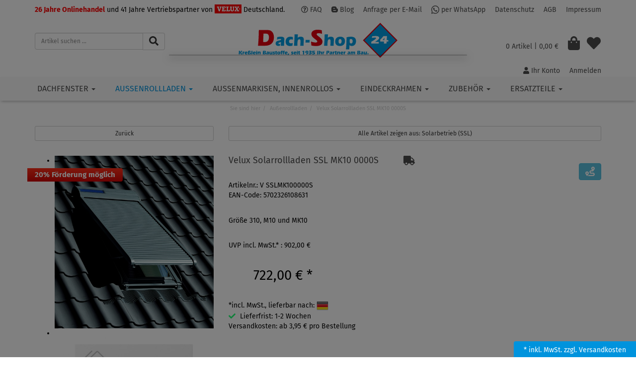

--- FILE ---
content_type: text/html; charset=utf-8
request_url: https://www.dach-shop24.de/velux-solarrollladen-mk10-0000s/p-166.html
body_size: 18687
content:

<!DOCTYPE html>
<html lang="de" prefix="og: http://ogp.me/ns#">
<head>
<meta charset="UTF-8">
<meta http-equiv="X-UA-Compatible" content="IE=edge">
<meta name="viewport" content="width=device-width, initial-scale=1">
<title>Velux Solarrollladen SSL MK10 0000S | für Standard-Dachfenster | Solarbetrieb (SSL)</title>
<!-- Shopsystem by xanario ID Ltd. - www.xanario.de -->

<meta name="description" content="Größe 310, M10 und MK10" />
<meta name="author" content="" />
<meta name="generator" content="xanario shopsoftware" />
<meta name="robots" content="NOODP,NOYDIR,INDEX, FOLLOW" />
<meta name="revision" content="Wed,28 Jan 2026" />


<base href="https://www.dach-shop24.de/" />


<link rel="shortcut icon" type="image/x-icon" href="templates/dachshop_009/images/allgemein/favicon.ico" />
<link rel="icon" type="image/x-icon" href="templates/dachshop_009/images/allgemein/favicon.ico" />
<link rel="icon" type="image/gif" href="templates/dachshop_009/images/allgemein/favicon.gif" />
<link rel="icon" type="image/png" href="templates/dachshop_009/images/allgemein/favicon.png" />
<link rel="apple-touch-icon" href="templates/dachshop_009/images/allgemein/apple-touch-icon.png" />
<link rel="apple-touch-icon" href="templates/dachshop_009/images/allgemein/apple-touch-icon-57x57.png" sizes="57x57" />
<link rel="apple-touch-icon" href="templates/dachshop_009/images/allgemein/apple-touch-icon-60x60.png" sizes="60x60" />
<link rel="apple-touch-icon" href="templates/dachshop_009/images/allgemein/apple-touch-icon-72x72.png" sizes="72x72" />
<link rel="apple-touch-icon" href="templates/dachshop_009/images/allgemein/apple-touch-icon-76x76.png" sizes="76x76" />
<link rel="apple-touch-icon" href="templates/dachshop_009/images/allgemein/apple-touch-icon-114x114.png" sizes="114x114" />
<link rel="apple-touch-icon" href="templates/dachshop_009/images/allgemein/apple-touch-icon-120x120.png" sizes="120x120" />
<link rel="apple-touch-icon" href="templates/dachshop_009/images/allgemein/apple-touch-icon-128x128.png" sizes="128x128" />
<link rel="apple-touch-icon" href="templates/dachshop_009/images/allgemein/apple-touch-icon-144x144.png" sizes="144x144" />
<link rel="apple-touch-icon" href="templates/dachshop_009/images/allgemein/apple-touch-icon-152x152.png" sizes="152x152" />
<link rel="apple-touch-icon" href="templates/dachshop_009/images/allgemein/apple-touch-icon-180x180.png" sizes="180x180" />
<link rel="apple-touch-icon" href="templates/dachshop_009/images/allgemein/apple-touch-icon-precomposed.png" />
<link rel="icon" type="image/png" href="templates/dachshop_009/images/allgemein/favicon-16x16.png" sizes="16x16" />
<link rel="icon" type="image/png" href="templates/dachshop_009/images/allgemein/favicon-32x32.png" sizes="32x32" />
<link rel="icon" type="image/png" href="templates/dachshop_009/images/allgemein/favicon-96x96.png" sizes="96x96" />
<link rel="icon" type="image/png" href="templates/dachshop_009/images/allgemein/favicon-160x160.png" sizes="160x160" />
<link rel="icon" type="image/png" href="templates/dachshop_009/images/allgemein/favicon-192x192.png" sizes="192x192" />
<link rel="icon" type="image/png" href="templates/dachshop_009/images/allgemein/favicon-196x196.png" sizes="196x196" />
	
<meta name="theme-color" content="#ffffff">
	
<meta name="msapplication-TileImage" content="templates/dachshop_009/images/allgemein/win8-tile-144x144.png" /> 
<meta name="msapplication-TileColor" content="#ffffff" /> 
<meta name="msapplication-navbutton-color" content="#ffffff" /> 
<meta name="msapplication-square70x70logo" content="templates/dachshop_009/images/allgemein/win8-tile-70x70.png" /> 
<meta name="msapplication-square144x144logo" content="templates/dachshop_009/images/allgemein/win8-tile-144x144.png" /> 
<meta name="msapplication-square150x150logo" content="templates/dachshop_009/images/allgemein/win8-tile-150x150.png" /> 
<meta name="msapplication-wide310x150logo" content="templates/dachshop_009/images/allgemein/win8-tile-310x150.png" /> 
<meta name="msapplication-square310x310logo" content="templates/dachshop_009/images/allgemein/win8-tile-310x310.png" /> 
	

<link rel="image_src" href="images/products/normal/rollladen_ssl.jpg" /><link rel="canonical" href="https://www.dach-shop24.de/velux-solarrollladen-ssl-mk10-0000s/p-166.html" />

<!-- Twitter Card data -->
<meta name="twitter:card" value="summary">
<meta name="twitter:title" content="Velux Solarrollladen SSL MK10 0000S | für Standard-Dachfenster | Solarbetrieb (SSL)">
<meta name="twitter:description" content="Größe 310, M10 und MK10">
<meta name="twitter:image" content="images/products/normal/rollladen_ssl.jpg"> 

<!-- Open Graph data -->
<meta property="og:type" content="product" />
<meta property="og:title" content="Velux Solarrollladen SSL MK10 0000S | für Standard-Dachfenster | Solarbetrieb (SSL)" />
<meta property="og:description" content="Größe 310, M10 und MK10" /> 
<meta property="og:url" content="https://www.dach-shop24.de/velux-solarrollladen-ssl-mk10-0000s/p-166.html" /><meta property="og:image" content="images/products/normal/rollladen_ssl.jpg" /> 	
	
	
<link rel="stylesheet" href="https://www.dach-shop24.de/extern/ajax/libs/twitter-bootstrap/3.4.1/css/bootstrap.min.css" />
<script defer src="https://www.dach-shop24.de/extern/ajax/libs/font-awesome/5.15.4/js/all.js" crossorigin="anonymous"></script>		
<link rel="stylesheet" href="https://www.dach-shop24.de/extern/ajax/libs/animate.css/3.7.0/animate.min.css" />


<link rel="stylesheet" href="templates/dachshop_009/images/2/css_xanario.css.php" type="text/css" />

	
<script src="https://www.dach-shop24.de/extern/ajax/libs/jquery/3.7.1/jquery.min.js"></script>
<script src="https://www.dach-shop24.de/extern/ajax/libs/jquery-migrate/3.0.1/jquery-migrate.min.js"></script>
<script src="https://www.dach-shop24.de/extern/ajax/libs/twitter-bootstrap/3.4.1/js/bootstrap.min.js"></script>
		
<link rel="alternate" type="application/rss+xml" href="https://www.dach-shop24.de/rss.php?action=rss_blog" title="dach-shop24.de :: News" />
<link rel="stylesheet" type="text/css" href="xanario.css.php" />
<link rel="stylesheet" type="text/css" href="extern/jquery/lightslider/css/lightslider.css" />
<link rel="stylesheet" type="text/css" href="extern/jquery/lightgallery/css/lightgallery.css" />
<script src="xanario_js.php?basename=xanario_pinfo.php"></script>

	
<!-- Google Tag Manager -->
<script type="text/plain" data-consent="m">

								(function(w,d,s,l,i){w[l]=w[l]||[];w[l].push({'gtm.start':new Date().getTime(),event:'gtm.js'});var f=d.getElementsByTagName(s)[0],j=d.createElement(s);j.async=true;j.src="https://dsss.dach-shop24.de/iffknxftz.js?"+i;f.parentNode.insertBefore(j,f);})(window,document,'script','dataLayer','7cmq34w5=aWQ9R1RNLVRLTjc1NlRO&page=2');
								

</script>
<!-- End Google Tag Manager -->
</head>

<body itemscope itemtype="https://schema.org/WebPage">


<div id="mmenu-page">

<header id="header">
		
						
			
<div class="visible-xs">
	<div class="panel panel-transparent header-info-banner">
		<div class="panel-heading panel-collapse-clickable header-info-banner-title"  data-toggle="collapse" href="#header-info-banner-content">
			<i class="fab fa-whatsapp fa-lg"></i>
		</div>
		<div id="header-info-banner-content" class="panel-collapse collapse">
			<div class="panel-body header-info-banner-content">
				<div class="row">
	<div class="col-xs-6 text-center">
	    <span style="font-size: 1.5em;">
	        <a href="https://wa.me/4915779870347" target="_blank" style="color: #25d366;"><i class="fab fa-whatsapp-square fa-2x fa-fw"></i></a>
	    </span>
	</div>	
	<div class="col-xs-6 text-center">
	    <span style="font-size: 1.5em;">
	        <a href="#" data-toggle="modal" data-target="#contact_dialog" rel="nofollow" style="color: #ffffff;"><i class="far fa-envelope fa-2x fa-fw"></i></a>
	    </span>     
	</div>	
</div>


			</div>
		</div>
	</div>
</div>
<div class="container mt-3 hidden-xs">
<div class="row">
<div class="col-xs-12">
<div class="pull-left">
<font color="red"><b>26 Jahre Onlinehandel</b><font color="black"> und 41 Jahre Vertriebspartner von <img src="images/velux_logo_head.png" style="margin-top: -5px;"  />  Deutschland.
</div>
<div class="pull-right  header-links">
<span>
<a href="https://www.dach-shop24.de/fragen-und-antworten/kbc-1.html" rel="nofollow"><i class="far fa-question-circle"></i> FAQ</a>
<a href="https://www.dach-shop24.de/velux-blog/sh-6.html" rel="nofollow"><i class="fab fa-blogger-b"></i> Blog</a>
</span>
<a href="#" data-toggle="modal" data-target="#contact_dialog" rel="nofollow">Anfrage per E-Mail</a> 
<a href="https://wa.me/4915779870347" target="_blank"><i class="fab fa-whatsapp fa-lg"></i> per WhatsApp</a>
<a href="https://www.dach-shop24.de/datenschutz/ct-13.html" rel="nofollow">Datenschutz</a> 
<a href="https://www.dach-shop24.de/agb/ct-11.html" rel="nofollow">AGB</a> 
<a href="https://www.dach-shop24.de/impressum/ct-14.html" rel="nofollow">Impressum</a>
</div>
</div>
</div>
</div>
<div class="panel panel-transparent mb-0">
	<div class="panel-body px-0">
		<div class="container">
    <div class="row">

				<div class="col-xs-12 col-sm-4 col-md-3 hidden-xs header-search" id="mob_search">
					<form class="form-horizontal" name="quick_find" method="get" action="https://www.dach-shop24.de/xanario_search.php" rel="search" >  
					<span id="header_search_suggest">
						<div class="input-group">
							<input type="text" name="products_keywords" value="Artikel suchen ..." class="form-control" id="products_keywords" class="form-control" onclick="clear_box_quickfind()" data-suggest="https://www.dach-shop24.de/xanario_search_suggest.php" autocomplete="off" />
							<span class="input-group-btn"><button type="submit" class="btn btn-default" title="suchen"><i class="fas fa-search fa-lg"></i></button></span>
						</div>
					</span>
					</form>
				</div>
      
				<div class="col-xs-12 col-sm-4 col-md-6 header-logo">
					<a href=""><img src="templates/dachshop_009/images/allgemein/header/header_logo.svg" class="img-responsive" /></a>
				</div>

				<div class="col-xs-12 col-sm-4 col-md-3 header-cart">
					<div class="row">
						<div class="col-xs-5 text-left visible-xs">
								<a href="#mobilemenu" class="btn btn-default pull-left mr-2" title="Menü" ><i class="fas fa-bars fa-lg"></i></a>
								<button type="button" class="btn btn-default btn-toggle-search pull-left"><i class="fas fa-search fa-lg"></i></button>
						</div>
						<div class="col-xs-7 col-sm-12 text-right">
                            <a class="btn cart-btn pull-right" href="merklist.php" title="Merkliste" rel="nofollow"><i class="fas fa-heart fa-2x"></i></a>
							<a href="https://www.dach-shop24.de/checkout_cart.php" class="btn cart-btn pull-right" title="zur Kasse gehen" rel="nofollow">
								<span>0 Artikel</span>
																	<span class="hidden-xs">| 0,00 €</span>
																<span class="hidden-xs"></span>
								<i class="fas fa-shopping-bag fa-2x"></i>
							</a>						
						</div>
					</div>
				</div>
      
      </div>
			</div>
		</div>
	</div>

<div class="search-suggest-container hidden-xs">
	<div id="search_suggest" class="search_suggest" style="display: none;">
		<div class="container">
			<div id="search_suggest_box" class="list-group mt-4"></div>
		</div>
	</div>
</div>


<script>
	$(function() {
		$(".btn-toggle-search").click(function(){
			if ($("#mob_search").hasClass("hidden-xs")) {
					$("#mob_search").removeClass("hidden-xs");	
			} else {
					$("#mob_search").addClass("hidden-xs");
			}			
		});
	})
</script>





<div class="panel panel-transparent mb-0 hidden-xs">
	<div class="panel-heading p-0 clearfix">
    <div class="container">
				<div class="pull-right header-links">
			<span><a href="https://www.dach-shop24.de/account_information.php" rel="nofollow"><i class="fas fa-user"></i> Ihr Konto</a> 
 <a href="https://www.dach-shop24.de/login.php" rel="nofollow">Anmelden</a></span>
		</div>
    </div>
	</div>
</div>




	<div class="sticky-wrapper">

	<div class="multishop hidden-xs">
			<ul class="ms_navi">
																						<li >
														
																	<a href="#" title="Dachfenster" class="clickbar">Dachfenster <i class="caret"></i></a>
																	
									<div class="container-fluid">
										
										<a href="https://www.dach-shop24.de/dachfenster/sh-1.html">
											<div class="row submenu-shoplink py-3">
												<div class="col-xs-11">Dachfenster</div>
												<div class="col-xs-1 text-right"><i class="fas fa-chevron-right fa-lg"></i></div>
											</div>
										</a>
										
																					<ul class="submenu_cat_1"><li><a href="https://www.dach-shop24.de/schwing-dachfenster/c-1094.html" title="Schwing-Dachfenster" >Schwing-Dachfenster</a></li><li><a href="https://www.dach-shop24.de/klapp-schwing-fenster/c-1095.html" title="Klapp-Schwing-Fenster" >Klapp-Schwing-Fenster</a></li><li><a href="https://www.dach-shop24.de/austausch-dachfenster/c-49.html" title="Austausch-Dachfenster" >Austausch-Dachfenster</a></li><li><a href="https://www.dach-shop24.de/dach-und-notausstieg/c-47.html" title="Dach- und Notausstieg" >Dach- und Notausstieg</a></li><li><a href="https://www.dach-shop24.de/elektro-dachfenster/c-4163.html" title="Elektro-Dachfenster" >Elektro-Dachfenster</a></li><li><a href="https://www.dach-shop24.de/tageslichtspot/c-50.html" title="Tageslichtspot" >Tageslichtspot</a></li><li><a href="https://www.dach-shop24.de/lichtloesungen/c-1.html" title="Lichtlösungen" >Lichtlösungen</a></li><li><a href="https://www.dach-shop24.de/cabrio-und-dachbalkon/c-48.html" title="Cabrio und Dachbalkon" >Cabrio und Dachbalkon</a></li></ul>
																														
									</div>
																		
																
																																
							</li>
																		<li class="ontab">
														
																	<a href="#" title="Außenrollladen" class="clickbar">Außenrollladen <i class="caret"></i></a>
																	
									<div class="container-fluid">
										
										<a href="https://www.dach-shop24.de/aussenrollladen/sh-2.html">
											<div class="row submenu-shoplink py-3">
												<div class="col-xs-11">Außenrollladen</div>
												<div class="col-xs-1 text-right"><i class="fas fa-chevron-right fa-lg"></i></div>
											</div>
										</a>
										
																					<ul class="submenu_cat_1"><li><a href="https://www.dach-shop24.de/fuer-standard-dachfenster/c-82.html" title="für Standard-Dachfenster" >für Standard-Dachfenster</a></li><li><a href="https://www.dach-shop24.de/fuer-gtu-gtl-ausstiegsfenster/c-5335.html" title="für GTU / GTL Ausstiegsfenster" >für GTU / GTL Ausstiegsfenster</a></li><li><a href="https://www.dach-shop24.de/fuer-und-vku-2001/c-55.html" title="für VL, VU und VKU (ab 2001)" >für VL, VU und VKU (ab 2001)</a></li><li><a href="https://www.dach-shop24.de/fuer-alte-fenster-1996-2000/c-54.html" title="für alte VL, VK-Fenster (1996 - 2000)" >für alte VL, VK-Fenster (1996 - 2000)</a></li><li><a href="https://www.dach-shop24.de/fuer-gpu-integra-2020/c-8473.html" title="für GPU-Integra ab Bj 2020" >für GPU-Integra ab Bj 2020</a></li></ul>
																														
									</div>
																		
																
																																
							</li>
																		<li >
														
																	<a href="#" title="Außenmarkisen, Innenrollos" class="clickbar">Außenmarkisen, Innenrollos <i class="caret"></i></a>
																	
									<div class="container-fluid">
										
										<a href="https://www.dach-shop24.de/aussenmarkisen-innenrollos/sh-3.html">
											<div class="row submenu-shoplink py-3">
												<div class="col-xs-11">Außenmarkisen, Innenrollos</div>
												<div class="col-xs-1 text-right"><i class="fas fa-chevron-right fa-lg"></i></div>
											</div>
										</a>
										
																					<ul class="submenu_cat_1"><li><a href="https://www.dach-shop24.de/aussenmarkise/c-2553.html" title="Außenmarkise" >Außenmarkise</a></li><li><a href="https://www.dach-shop24.de/vorteils-set/c-2568.html" title="Vorteils-Set" >Vorteils-Set</a></li><li><a href="https://www.dach-shop24.de/verdunkelungsrollo/c-2479.html" title="Verdunkelungsrollo" >Verdunkelungsrollo</a></li><li><a href="https://www.dach-shop24.de/sichtschutzrollo/c-3765.html" title="Sichtschutzrollo" >Sichtschutzrollo</a></li><li><a href="https://www.dach-shop24.de/faltstore/c-2864.html" title="Faltstore" >Faltstore</a></li><li><a href="https://www.dach-shop24.de/jalousette/c-3478.html" title="Jalousette" >Jalousette</a></li><li><a href="https://www.dach-shop24.de/insektenschutz/c-4136.html" title="Insektenschutz" >Insektenschutz</a></li></ul>
																														
									</div>
																		
																
																																
							</li>
																		<li >
														
																	<a href="#" title="Eindeckrahmen" class="clickbar">Eindeckrahmen <i class="caret"></i></a>
																	
									<div class="container-fluid">
										
										<a href="https://www.dach-shop24.de/eindeckrahmen/sh-4.html">
											<div class="row submenu-shoplink py-3">
												<div class="col-xs-11">Eindeckrahmen</div>
												<div class="col-xs-1 text-right"><i class="fas fa-chevron-right fa-lg"></i></div>
											</div>
										</a>
										
																					<ul class="submenu_cat_1"><li><a href="https://www.dach-shop24.de/eindeckrahmen/c-94.html" title="Eindeckrahmen" >Eindeckrahmen</a></li><li><a href="https://www.dach-shop24.de/daemm-und-anschlussmaterial/c-1130.html" title="Dämm- und Anschlussmaterial" >Dämm- und Anschlussmaterial</a></li></ul>
																														
									</div>
																		
																
																																
							</li>
																		<li >
														
																	<a href="#" title="Zubehör" class="clickbar">Zubehör <i class="caret"></i></a>
																	
									<div class="container-fluid">
										
										<a href="https://www.dach-shop24.de/zubehoer/sh-5.html">
											<div class="row submenu-shoplink py-3">
												<div class="col-xs-11">Zubehör</div>
												<div class="col-xs-1 text-right"><i class="fas fa-chevron-right fa-lg"></i></div>
											</div>
										</a>
										
																					<ul class="submenu_cat_1"><li><a href="https://www.dach-shop24.de/elektrozubehoer/c-8449.html" title="Elektrozubehör" >Elektrozubehör</a></li><li><a href="https://www.dach-shop24.de/sicherheitszubehoer/c-8451.html" title="Sicherheitszubehör" >Sicherheitszubehör</a></li><li><a href="https://www.dach-shop24.de/pflege-und-wartung/c-8452.html" title="Pflege und Wartung" >Pflege und Wartung</a></li><li><a href="https://www.dach-shop24.de/manuelle-bedienung/c-8457.html" title="Manuelle Bedienung" >Manuelle Bedienung</a></li><li><a href="https://www.dach-shop24.de/innenfutter/c-8458.html" title="Innenfutter" >Innenfutter</a></li><li><a href="https://www.dach-shop24.de/sonstiges-zubehoer/c-8459.html" title="Sonstiges Zubehör" >Sonstiges Zubehör</a></li></ul>
																														
									</div>
																		
																
																																
							</li>
																		<li >
														
																	<a href="#" title="Ersatzteile" class="clickbar">Ersatzteile <i class="caret"></i></a>
																	
									<div class="container-fluid">
										
										<a href="https://www.dach-shop24.de/ersatzteile/sh-8.html">
											<div class="row submenu-shoplink py-3">
												<div class="col-xs-11">Ersatzteile</div>
												<div class="col-xs-1 text-right"><i class="fas fa-chevron-right fa-lg"></i></div>
											</div>
										</a>
										
																					<ul class="submenu_cat_1"><li><a href="https://www.dach-shop24.de/fenster-ersatzteile/c-8453.html" title="Fenster-Ersatzteile" >Fenster-Ersatzteile</a></li><li><a href="https://www.dach-shop24.de/rollladen-ersatzteile/c-8454.html" title="Rollladen-Ersatzteile" >Rollladen-Ersatzteile</a></li><li><a href="https://www.dach-shop24.de/fenster-dichtungen/c-10231.html" title="Fenster-Dichtungen" >Fenster-Dichtungen</a></li><li><a href="https://www.dach-shop24.de/elektro-ersatzteile/c-8455.html" title="Elektro-Ersatzteile" >Elektro-Ersatzteile</a></li><li><a href="https://www.dach-shop24.de/innenrollo-ersatzteile/c-8456.html" title="Innenrollo-Ersatzteile" >Innenrollo-Ersatzteile</a></li></ul>
																														
									</div>
																		
																
																																
							</li>
					    
							</ul>
		<div style="clear: both;"></div>	
	</div>
	
	
	<div class="multishop-xs visible-xs"></div>		
			
	
	<script>
		$(document).ready(function() {  
			$(".clickbar").click(function(event) {
				return false;
			});
		}); 
	</script>
	
	
	</div>

<script>
var sticky = new Waypoint.Sticky({ element: $('.multishop')[0] })
</script>

<span class="hidden-xs"><ol class="breadcrumb"><li>Sie sind hier</li><li><a href="https://www.dach-shop24.de/aussenrollladen/sh-2.html" title="Außenrollladen">Außenrollladen</a></li><li>Velux Solarrollladen SSL MK10 0000S</li></ol>
<script type="application/ld+json">
{
"@context":"https://schema.org",
"@type":"BreadcrumbList",
"itemListElement": [
 {"@type" : "ListItem", "position": 1, "name": "Außenrollladen", "item": "https://www.dach-shop24.de/aussenrollladen/sh-2.html"},
 {"@type" : "ListItem", "position": 2, "name": "Velux Solarrollladen SSL MK10 0000S", "item": "https://www.dach-shop24.de/velux-solarrollladen-ssl-mk10-0000s/p-166.html"}
]}
</script>
</span>
					
</header>



	
			<div class="container">	
			<div class="row">
				<div class="p-0 col-sm-12">	
	<script>var preis_standard = 721.999894;var preis_diff = 0;</script><div class="product-page-item">
	
	
<script type="application/ld+json">
{
"@context":"https://schema.org",
"@type":"Product",
"brand":{
	"@type":"Brand",
	"name":"VELUX Deutschland GmbH"
},
"description":"Größe 310, M10 und MK10",
"name":"Velux Solarrollladen SSL MK10 0000S",
"image":[
	"https://www.dach-shop24.de/images/products/rollladen_ssl.jpg",	"https://www.dach-shop24.de/images/products/ssl-innen.jpg"
	],
"offers":{
	"@type":"Offer",
	"availability":"https://schema.org/InStock",
	"itemCondition":"https://schema.org/NewCondition",
	"seller":{
		"@type":"Organization",
		"name":"dach-shop24.de"
	},
	"url":"https://www.dach-shop24.de/velux-solarrollladen-ssl-mk10-0000s/p-166.html"
},
"sku":"V SSLMK100000S",	
"gtin":"5702326108631",	
"mpn":"MK100000S",	
"url":"https://www.dach-shop24.de/velux-solarrollladen-ssl-mk10-0000s/p-166.html"
}
</script>

	
	<script>
$(function(){
	if (sessionStorage) {
		if (sessionStorage.getItem("scrollPos")) {
			$(document).scrollTop(sessionStorage.getItem("scrollPos"));
		}
		sessionStorage.removeItem("scrollPos");
		
		$(".pinfo-pos button[type=submit]").click(function(){
			sessionStorage.setItem("scrollPos", $(document).scrollTop());
		});		
		
		$(".alert-shop").css("position", "fixed");
		$(".alert-shop").css("top", "0");
		$(".alert-shop").css("left", "0");
		$(".alert-shop").css("width", "100%");
		$(".alert-shop").css("z-index", "9999");
		setTimeout(function() {
			$(".alert-shop").fadeOut(1000);
		}, 5000);
	}
});
</script>

	<section>
		<div class="container-fluid">
			<div class="row mb-5">
				<div class="col-sm-4 col-xs-12 col-xs-block" >
					<a href="javascript:history.back();" rel="nofollow" class="btn btn-default btn-sm btn-block">Zurück</a>
				</div>				
				
				<div class="col-sm-8 col-xs-12 col-xs-block" >
					<a href="https://www.dach-shop24.de/solarbetrieb-ssl/c-82_53.html?clear_filter=1"  class="btn btn-default btn-sm btn-block">Alle Artikel zeigen aus: Solarbetrieb (SSL)</a>
				</div>				
			</div>
		</div>
	</section>
	
	<section class="morez">
		<div class="container-fluid">
			<div class="row mb-5">
				<div class="col-sm-4 col-xs-12" ><div class="product-page-image mb-5">
 
    <div class="pop-marker">
        <div class="marker marker-danger">
	<span data-toggle="modal" data-target="#cms_key_dialog" data-cmskey="CMS_KEY_MARKER_TEST" rel="nofollow">20% Förderung möglich</span>
</div>    
    </div>	
	<ul id="pinfo_image_gallery">
								<li data-thumb="images/products/mini/rollladen_ssl.jpg" data-src="images/products/gross/rollladen_ssl.jpg" data-sub-html="Velux Solarrollladen SSL MK10 0000S"> 
				<img src="images/products/gross/rollladen_ssl.jpg" class="img-responsive" />
			</li>
											<li data-thumb="images/products/mini/ssl-innen.jpg" data-src="images/products/gross/ssl-innen.jpg" data-sub-html="Velux Solarrollladen SSL MK10 0000S"> 
				<img src="images/products/gross/ssl-innen.jpg" class="img-responsive" />
			</li>
						
	</ul>
</div>

<script>
	$(document).ready(function() {
		$('#pinfo_image_gallery').lightSlider({
				gallery:true,
				controls: true,
				auto: false,
				item:1,
				loop:true,
				pager:true,
				thumbItem:7,
				slideMargin:0,
				enableDrag: false,
				currentPagerPosition:'left',
				onSliderLoad: function(el) {
						el.lightGallery({
								selector: '#pinfo_image_gallery .lslide'
						});
				}   
		});  
	});
</script></div>
				<div class="col-sm-8 col-xs-12" >

<div class="row mb-5">
	<div class="col-sm-8 ">
		<div class="row  mb-5">
			<div class="col-sm-12 p-name">
				<h1 class="pull-left"><a href="https://www.dach-shop24.de/velux-solarrollladen-ssl-mk10-0000s/p-166.html" title="Velux Solarrollladen SSL MK10 0000S">Velux Solarrollladen SSL MK10 0000S</a></h1>
				<a href="#" data-toggle="modal" data-target="#sperrgut_dialog" title="Sperrgut" rel="nofollow" class="ml-6"><i class="fas fa-truck fa-lg"></i></a> 
			</div>
		</div>
		
									<div class="row">
					<div class="col-sm-12">
						Artikelnr.: V SSLMK100000S
					</div>
				</div>
							
									<div class="row">
					<div class="col-sm-12">
						EAN-Code: 5702326108631
					</div>
				</div>
									<div class="row">
			<div class="col-sm-12 product-rating"> 
							</div>
		</div>
			</div>
	<div class="col-sm-4">
				
		  
		<div class="row">
			<div class="col-sm-12 mt-4">
				<div class="pull-right"><a class="btn btn-info" href="#" data-toggle="modal" data-target="#lieferkette_dialog" title="Transparente Lieferkette" rel="nofollow"><i class="fas fa-route fa-lg"></i> </a></div>
			</div>
		</div> 
				
	</div>
</div>

 
<div class="row mb-5">
	<div class="col-sm-12">Größe 310, M10 und MK10</div>
</div> 

		<div class="row mb-5">
		<div class="col-sm-12">UVP incl. MwSt.* : 902,00 €</div>
	</div> 
		
		
	<div class="row mb-5">
		<div class="col-sm-12">
							<div>
				 				 		<div class="product-price text-xs-center">
														<span class="ml-6" name="preis_total_166">722,00 €</span> *
						</div>
																 				</div>
					</div>
	</div> 
	

	
	<div class="row mb-5">
		 		
		
					<div class="col-xs-12">
				*incl. MwSt., lieferbar nach: 	
										<img src="images/flags/de.png" alt="DE" title="DE" class="mr-2"/>
							</div>	
				
		 			
			<div class="col-xs-12 text-xs-center">
									<span class="mr-2"><span style="color: #1fff74;">	<i class="fas fa-check"></i></span></span>
								Lieferfrist: 1-2 Wochen
			</div>
				
				
					<div class="col-xs-12">Versandkosten: ab 3,95 € pro Bestellung</div>
			</div>
	
 

	<div class="row mb-5">
		<div class="col-xs-12 urlaubstext"><b><span style="color:red;"> </span></b></div>
	</div>




<div class="row mb-5">
	<div class="col-sm-12">
 						
															
								<form name="buy_now_productoptionen166" method="post" action="https://www.dach-shop24.de/velux-solarrollladen-ssl-mk10-0000s/p-166.html?action=add_product" enctype="multipart/form-data">
		
																
																<div class="container-fluid">
									<div class="row btn-row-kaufen">
																				<div class="col-sm-4">
											<div class="input-group">
												<input type="text" name="cart_quantity" class="form-control input-number" value="1">
												<span class="input-group-addon">Stk.</span>
											</div>
										</div>		
										<div class="col-sm-8"><input type="hidden" name="products_id" value="166" /><input type="hidden" name="products_model" value="V SSLMK100000S" /><button type="submit" class="btn btn-success btn-block" title="Velux Solarrollladen SSL MK10 0000S in den Warenkorb legen" >in den Warenkorb legen</button></div>
																			</div>	
								</div>
																
								
																
							</form>
										
	  
	</div>
</div> 

	


<div class="row mb-5">
	<div class="col-sm-12">
											</div>
</div>



</div>
			</div>
		</div>
	</section>

		
		
		
	<div class="container-fluid mb-5">
    <div class="row">
      <div class="col-xs-12"><div class="page-title">Zubehör</div></div>
    </div>
  <div class="row">
     
							<div class="col-xs-6 col-sm-4 col-md-2"><div class="product-item zubehoer">
				
	<a href="https://www.dach-shop24.de/velux-rollladen-ausstellarm-zoz-217/p-18950.html" title="Velux Rollladen-Ausstellarm ZOZ 217"> 
			<div class="product-photo">
				<img src="images/products/normal/zoz217neu.jpg" class="img-responsive" alt="Velux Rollladen-Ausstellarm ZOZ 217" />
			</div>
					
			<div class="product-info">
					<div class="product-name">Velux Rollladen-Ausstellarm ZOZ 217</div>

										<div class="product-short-description hidden-xs">Lüftungskomfort und Lichteinfall ...</div>
								</div>
									
	</a> 

		
			
			
	</div></div>
					 
							<div class="col-xs-6 col-sm-4 col-md-2"><div class="product-item zubehoer">
				
	<a href="https://www.dach-shop24.de/velux-rollladen-montageteile-zoz-254/p-217211.html" title="Velux Rollladen Montageteile ZOZ 254"> 
			<div class="product-photo">
				<img src="images/products/normal/velux-zoz-254.jpg" class="img-responsive" alt="Velux Rollladen Montageteile ZOZ 254" />
			</div>
					
			<div class="product-info">
					<div class="product-name">Velux Rollladen Montageteile ZOZ 254</div>

										<div class="product-short-description hidden-xs">für 306 bis 810 ...</div>
								</div>
									
	</a> 

		
			
			
	</div></div>
					 
							<div class="col-xs-6 col-sm-4 col-md-2"><div class="product-item zubehoer">
				 <div class="ribbon ribbon-top-right ribbon-info"><span>Top</span></div>
							
	<a href="https://www.dach-shop24.de/velux-touch-klr-300/p-217212.html" title="Velux Touch KLR 300"> 
			<div class="product-photo">
				<img src="images/products/normal/velux-touch-klr300.jpg" class="img-responsive" alt="Velux Touch KLR 300" />
			</div>
					
			<div class="product-info">
					<div class="product-name">Velux Touch KLR 300</div>

										<div class="product-short-description hidden-xs">VELUX Display-Fernbedienung für io-homecontrol Produkte. 5- bis 60-Minuten-Timerfunktion. ...</div>
								</div>
									
	</a> 

		
			
			
	</div></div>
					 
							<div class="col-xs-6 col-sm-4 col-md-2"><div class="product-item zubehoer">
				
	<a href="https://www.dach-shop24.de/velux-gateway/p-174318.html" title="VELUX Gateway"> 
			<div class="product-photo">
				<img src="images/products/normal/velux-gateway.jpg" class="img-responsive" alt="VELUX Gateway" />
			</div>
					
			<div class="product-info">
					<div class="product-name">VELUX Gateway</div>

										<div class="product-short-description hidden-xs">VELUX WLAN Gateway KIG 300 ...</div>
								</div>
									
	</a> 

		
			
			
	</div></div>
					  </div>
</div>

<section>
	<div class="container-fluid">
		
		<ul class="nav nav-tabs responsive-tabs" id="pinfo-tab">
										<li class="active"><a href="#ptabs-beschreibung" rel="nofollow">Beschreibung</a></li>
											<li class=""><a href="#ptabs-downloads" rel="nofollow">Einbauanleitung</a></li>
											<li class=""><a href="#ptabs-reviews" rel="nofollow">Bewertungen</a></li>
													<li class="tab_addon"><a href="#ptabs-tab_addon_product" data-toggle="modal" data-target="#contact_dialog" data-ptyp="product" data-pname="Velux Solarrollladen SSL MK10 0000S" data-pid="166" rel="nofollow">Ihre Frage zum Artikel</a></li>
					</ul>	
		<div class="tab-content responsive-tabs">
										<div class="tab-pane active" id="ptabs-beschreibung">
				<div class="panel panel-transparent">
	<div class="panel-body">
		<div class="row">
			<div class="col-sm-12">
				<span itemprop="description">VELUX Solarstrom-Rollladen SSL. Farbe: dunkelgrau, anthrazit. 24 Volt-Akku mit autarker Stromversorgung über Solarzelle. Funktioniert problemlos auch bei bewölktem Himmel oder auf Nordseiten. Wenn der Hochleistungsakku voll aufgeladen ist, kann der Rollladen ca. 100x auf- und abgefahren werden. Eine Unterspannungsfunktion blockiert das Herabfahren bei zu geringer Akkuspannung. Dies sollte im normalen Betrieb aber nie vorkommen, auch bei bewölktem Himmel läd die Solarzelle den Akku ständig auf. Der Rollladen ist "io-homecontrol" kompatibel. <strong>Eine Fernsteuerung "Auf-Ab-Stop" ist enthalten.</strong> Der Akku kann nach der Lebensdauer von ca. 10 Jahren ausgewechselt werden. <br /><br />
<div><strong>Passend für die Fenstergrößen "310, M10 und MK10"</strong></div>
<div><strong><br />Zum Beispiel: GGL 310 3059, GGU 310 0059, GGL M10 3059, GGU M10 0059, GGL MK10 3059, GGU MK10 0059, GGU MK10 0070 und viele weitere Fenster. Wir prüfen gerne ob Ihr Fenster auch zu diesem Rollladen paßt.<br /></strong></div>
<br />Die neue Rollladengeneration von VELUX zeichnet sich durch hervorragende Produkteigenschaften, komfortable Bedienung und ästhetisches Design aus. Paßgenauigkeit und schnelle Montage sind selbstverständlich. <br /><br /><strong><span style="color: #e03e2d;">Für Fenster mit dem Größencode 310 wird das Montageset ZOZ 254 zwingend benötig.</span></strong><br /><br /><strong>Artikel-Highlights:</strong>
<ul>
<li>Einbruchschutz</li>
<li>Wärme-Isolation</li>
<li>Hagelschutz</li>
<li>Schallschutz</li>
<li>Sichtschutz</li>
<li>Schutz gegen Sommerhitze</li>
<li>keine Einschränkungen beim Putzen</li>
<li>5 Jahre Garantie**</li>
</ul>
<br /><br />
<p style="text-align: left;"><strong><span style="background-color: #ffffff;"> <img style="width: 142px; height: 71px;" src="https://www.dach-shop24.de/images/allgemein/reddot.jpg" alt="" /> <img style="width: 148px; height: 74px;" src="https://www.dach-shop24.de/images/allgemein/if2012.jpg" alt="" /></span></strong></p>
<br /><br /><strong>Einbauvideo:</strong> 
					<style>
						.youtubeWrapper {	position:relative;	padding-bottom:56.25%;padding-top:25px;	height:0;}
						.youtubeWrapper iframe {position:absolute;	top:0;left:0;width: 100%;height: 100%;	}
					</style>		
				<div class="youtubeWrapper">	<a href="#" data-toggle="modal" data-target="#modal_datenschutz"><img src="images/videos/video_load_image.webp" class="img-responsive"/></a></div></span>
				<br /><span itemprop="description"><div class="container-fluid">

	<div class="row cb-content">
		<div class="col-md-4">
			<a href="download/garantie/velux_garantie.pdf" target="_blank">
				<img src="images/content/uploads/velux-stoerer-5jahre-garantie-940x470-4cxugw.png" data-filename="velux-stoerer-5jahre-garantie-940x470.png">
			</a>	
		</div>
		<div class="col-md-8">
			<p></p>
			<div class="filterenabled spot-wrapper">          
				<div class="article-wrapper">         
					<div class="article-content clearfix textspot-content">                  
						<h4></h4>
					</div>
				</div>
			</div>
			<div class="filterenabled spot-wrapper">          
				<div class="article-wrapper">         
					<div class="article-content clearfix textspot-content">                  
						<h4>VELUX übernimmt 5 Jahre Garantie auf</h4>                
					</div>     
				</div> 
			</div>                                        
			<ul>
				<li><p>Rollläden, elektrisch und solar betriebene Hitzeschutz-Markisen inklusive integrierter Elektrokomponenten</p></li>
				<li><p>RWA bei Wartungsvertrag mit VELUX RWA-Partner</p></li>
				<li><p>Ersatzscheiben</p></li>
			</ul>
			<p></p>
		</div>
	</div>

</div></span>			</div>
		</div>
	</div>
</div>				</div>
											<div class="tab-pane " id="ptabs-downloads">
				<div class="panel panel-transparent">
	<div id="pinfo-tab-download" class="panel-body">
					<div class="row mb-4">
				<div class="col-xs-2 col-lg-1"><a href="https://www.dach-shop24.de/velux-solarrollladen-ssl-mk10-0000s/p-166.html?filename=ssl-einbau.pdf&datei=ssl-einbau.pdf&action=download" rel="nofollow"><i class="fas fa-download" title=" Datei downloaden!"></i> pdf</a></div>
				<div class="col-xs-10 col-lg-11">Download</div>
			</div>
			</div>
</div>				</div>
											<div class="tab-pane " id="ptabs-reviews">
				<div class="panel panel-transparent">
	<div class="panel-body">
				<div class="row">
			<div class="col-sm-12">
				Bewerten Sie jetzt diesen Artikel und schreiben Sie uns Ihre Meinung.
			</div>		
		</div>
		
				<div class="row mt-5">
			<div class="col-sm-12 text-right">
								<a href="https://www.dach-shop24.de/velux-solarrollladen-ssl-mk10-0000s/p-166.html?action=login" rel="nofollow" class="btn btn-info">Produkt jetzt bewerten</a>
							</div>		
		</div>
			</div>
</div>				</div>
								
							<div class="tab-pane" id="ptabs-tab_addon_product">
				</div>
					</div>
		
		
		<script>
			$(document).ready(function () {
				$('.responsive-tabs').responsiveTabs({	
					accordionOn: ['xs', 'sm']
				})
				$(".nav-tabs > li.tab_addon > a").off("click");
			});
		</script>
		
		
	</div>
</section>

	
	<!-- dialog info !-->
<div class="modal" id="info_dialog" tabindex="-1" role="dialog">
  <div class="modal-dialog" role="document">
		<div class="modal-content">
      <div class="modal-header bg-rahmen">
        <button type="button" class="close" data-dismiss="modal"><span>&times;</span></button>
        <span class="modal-title"></span>
      </div>
      <div class="modal-body">
      </div>
    </div>
  </div>
</div>


<script async>
	function showInfoDialog(obj) {
		if (obj.href) {
			$('#info_dialog').data("url", obj.href);
			var sModalTitle = $(obj).data('dialogtitle');
			if (!sModalTitle) sModalTitle = (obj.title) ? obj.title : $(obj).text();
			$('#info_dialog .modal-title').text(sModalTitle);
			$('#info_dialog').modal('show');
		}
		return false;
	}

	$(function() {
		$('#info_dialog').modal({
			backdrop: 'static',
			show: false
		});
		$('#info_dialog').on('shown.bs.modal', function (e) {
			var url = $('#info_dialog').data("url");
			if (url) {
				$('#info_dialog .modal-body').html('<iframe src="'+url+'" style="width:100%; max-height:50vh; border:0;"></iframe>');
				$("#info_dialog .modal-body iframe").each(function() {
					var oDocument = (this.contentWindow.document || this.contentDocument);
					if (oDocument) $(this).css('height', 0);
				}).load(function() {
					var oDocument = (this.contentWindow.document || this.contentDocument);
					if (oDocument) $(this).css('height', $(oDocument).outerHeight());
				});
			}
		})
	});
</script>

<!-- dialog info end !-->	
</div>


<!-- dialog sperrgut !-->
<div class="modal" id="sperrgut_dialog" tabindex="-1" role="dialog">
  <div class="modal-dialog" role="document">
    <div class="modal-content">
      <div class="modal-header bg-rahmen">
        <button type="button" class="close" data-dismiss="modal"><span>&times;</span></button>
        <span class="modal-title">Sperrgut</span>
      </div>
      <div class="modal-body">
				<div class="container-fluid">
					<p>Die Lieferung dieses Artikels ist nur als Sperrgut-Paket oder per Kurier möglich. Die angezeigte Lieferzeit kann sich, je nach Auslastung des Transportunternehmens, um 1-4 Tage verlängern. Der Sperrgut-Gebühr beträgt 20,- Euro, einmalig pro Bestellung.</p>
				</div>
      </div>
    </div>
  </div>
</div>

<script async>
$(function() {
	$('#sperrgut_dialog').modal({
		backdrop: 'static',
		show: false
	});
});
</script>
<!-- dialog sperrgut end !-->

<!-- dialog warenkorb !-->
<div class="modal" id="warenkorb_dialog" tabindex="-1" role="dialog">
  <div class="modal-dialog modal-lg" role="document">

    <div class="modal-content panel-success">
      <div class="modal-header panel-heading bg-rahmen">
        <button type="button" class="close" data-dismiss="modal"><span>&times;</span></button>
        <span class="modal-title">Ihr Produkt wurde in den Warenkorb gelegt.</span>
      </div>
      <div class="modal-body">
      			<div class="alert alert-info">folgende Produkte könnten Sie auch interessieren</div>
      	
      	
      			
												<div class="visible-xs-block visible-sm-block">
							<div id="carousel-multi-in-cart" class="row my-4 px-0 carousel carousel-slider slide" data-ride="carousel">
								<div class="carousel-inner">
									 
										<div class="item active">
											<div class="col-xs-12 col-sm-6 col-md-3"><div class="product-item">
				
	<a href="https://www.dach-shop24.de/velux-rollladen-ausstellarm-zoz-217/p-18950.html" title="Velux Rollladen-Ausstellarm ZOZ 217"> 
			<div class="product-photo">
				<img src="images/products/normal/zoz217neu.jpg" class="img-responsive" alt="Velux Rollladen-Ausstellarm ZOZ 217" />
			</div>
					
			<div class="product-info">
					<div class="product-name">Velux Rollladen-Ausstellarm ZOZ 217</div>

										<div class="product-short-description">Lüftungskomfort und Lichteinfall ...</div>
								</div>
									
			<div class="product-price text-right">
																					
												<div class="product-price-price">41,00 €*</div>
						
													
			</div>						
	</a> 

		
			
			
	</div></div>
										</div>
									 
										<div class="item ">
											<div class="col-xs-12 col-sm-6 col-md-3"><div class="product-item">
				
	<a href="https://www.dach-shop24.de/velux-rollladen-montageteile-zoz-254/p-217211.html" title="Velux Rollladen Montageteile ZOZ 254"> 
			<div class="product-photo">
				<img src="images/products/normal/velux-zoz-254.jpg" class="img-responsive" alt="Velux Rollladen Montageteile ZOZ 254" />
			</div>
					
			<div class="product-info">
					<div class="product-name">Velux Rollladen Montageteile ZOZ 254</div>

										<div class="product-short-description">für 306 bis 810 ...</div>
								</div>
									
			<div class="product-price text-right">
																					
												<div class="product-price-price">30,00 €*</div>
						
													
			</div>						
	</a> 

		
			
			
	</div></div>
										</div>
									 
										<div class="item ">
											<div class="col-xs-12 col-sm-6 col-md-3"><div class="product-item">
				 <div class="ribbon ribbon-top-right ribbon-info"><span>Top</span></div>
							
	<a href="https://www.dach-shop24.de/velux-touch-klr-300/p-217212.html" title="Velux Touch KLR 300"> 
			<div class="product-photo">
				<img src="images/products/normal/velux-touch-klr300.jpg" class="img-responsive" alt="Velux Touch KLR 300" />
			</div>
					
			<div class="product-info">
					<div class="product-name">Velux Touch KLR 300</div>

										<div class="product-short-description">VELUX Display-Fernbedienung für io-homecontrol Produkte. 5- bis 60-Minuten-Timerfunktion. ...</div>
								</div>
									
			<div class="product-price text-right">
																					
												<div class="product-price-price">129,00 €*</div>
						
													
			</div>						
	</a> 

		
			
			
	</div></div>
										</div>
									 
										<div class="item ">
											<div class="col-xs-12 col-sm-6 col-md-3"><div class="product-item">
				
	<a href="https://www.dach-shop24.de/velux-gateway/p-174318.html" title="VELUX Gateway"> 
			<div class="product-photo">
				<img src="images/products/normal/velux-gateway.jpg" class="img-responsive" alt="VELUX Gateway" />
			</div>
					
			<div class="product-info">
					<div class="product-name">VELUX Gateway</div>

										<div class="product-short-description">VELUX WLAN Gateway KIG 300 ...</div>
								</div>
									
			<div class="product-price text-right">
																					
												<div class="product-price-price">99,00 €*</div>
						
													
			</div>						
	</a> 

		
			
			
	</div></div>
										</div>
																	</div>

								<a class="left carousel-control" href="#carousel-multi-in-cart" data-slide="prev" role="button"><span class="glyphicon glyphicon-chevron-left"></span></a>
								<a class="right carousel-control" href="#carousel-multi-in-cart" data-slide="next" role="button"><span class="glyphicon glyphicon-chevron-right"></span></a>

							</div>
						</div>
						
												<div class="hidden-xs hidden-sm">
							<div class="row my-4 px-0 ">
								 
									<div class="col-xs-12 col-sm-6 col-md-3"><div class="product-item">
				
	<a href="https://www.dach-shop24.de/velux-rollladen-ausstellarm-zoz-217/p-18950.html" title="Velux Rollladen-Ausstellarm ZOZ 217"> 
			<div class="product-photo">
				<img src="images/products/normal/zoz217neu.jpg" class="img-responsive" alt="Velux Rollladen-Ausstellarm ZOZ 217" />
			</div>
					
			<div class="product-info">
					<div class="product-name">Velux Rollladen-Ausstellarm ZOZ 217</div>

										<div class="product-short-description">Lüftungskomfort und Lichteinfall ...</div>
								</div>
									
			<div class="product-price text-right">
																					
												<div class="product-price-price">41,00 €*</div>
						
													
			</div>						
	</a> 

		
			
			
	</div></div>
								 
									<div class="col-xs-12 col-sm-6 col-md-3"><div class="product-item">
				
	<a href="https://www.dach-shop24.de/velux-rollladen-montageteile-zoz-254/p-217211.html" title="Velux Rollladen Montageteile ZOZ 254"> 
			<div class="product-photo">
				<img src="images/products/normal/velux-zoz-254.jpg" class="img-responsive" alt="Velux Rollladen Montageteile ZOZ 254" />
			</div>
					
			<div class="product-info">
					<div class="product-name">Velux Rollladen Montageteile ZOZ 254</div>

										<div class="product-short-description">für 306 bis 810 ...</div>
								</div>
									
			<div class="product-price text-right">
																					
												<div class="product-price-price">30,00 €*</div>
						
													
			</div>						
	</a> 

		
			
			
	</div></div>
								 
									<div class="col-xs-12 col-sm-6 col-md-3"><div class="product-item">
				 <div class="ribbon ribbon-top-right ribbon-info"><span>Top</span></div>
							
	<a href="https://www.dach-shop24.de/velux-touch-klr-300/p-217212.html" title="Velux Touch KLR 300"> 
			<div class="product-photo">
				<img src="images/products/normal/velux-touch-klr300.jpg" class="img-responsive" alt="Velux Touch KLR 300" />
			</div>
					
			<div class="product-info">
					<div class="product-name">Velux Touch KLR 300</div>

										<div class="product-short-description">VELUX Display-Fernbedienung für io-homecontrol Produkte. 5- bis 60-Minuten-Timerfunktion. ...</div>
								</div>
									
			<div class="product-price text-right">
																					
												<div class="product-price-price">129,00 €*</div>
						
													
			</div>						
	</a> 

		
			
			
	</div></div>
								 
									<div class="col-xs-12 col-sm-6 col-md-3"><div class="product-item">
				
	<a href="https://www.dach-shop24.de/velux-gateway/p-174318.html" title="VELUX Gateway"> 
			<div class="product-photo">
				<img src="images/products/normal/velux-gateway.jpg" class="img-responsive" alt="VELUX Gateway" />
			</div>
					
			<div class="product-info">
					<div class="product-name">VELUX Gateway</div>

										<div class="product-short-description">VELUX WLAN Gateway KIG 300 ...</div>
								</div>
									
			<div class="product-price text-right">
																					
												<div class="product-price-price">99,00 €*</div>
						
													
			</div>						
	</a> 

		
			
			
	</div></div>
															</div>
						</div>
						
						
						<script>
							$(document).ready(function() {  
								$('#carousel-multi-in-cart').hammer().on('swipeleft', function(){$(this).carousel('next');})
								$('#carousel-multi-in-cart').hammer().on('swiperight', function(){$(this).carousel('prev');})
							}); 
						</script>
						    	
      	
      	
      </div>
      <div class="modal-footer">
      	<div class="row">
					<div class="col-xs-12 col-sm-6 text-left"><button type="button" class="btn btn-info btn-xs-block mb-2" data-dismiss="modal">weiter einkaufen</button></div>
					<div class="col-xs-12 col-sm-6 text-right"><a href="https://www.dach-shop24.de/checkout_cart.php" class="btn btn-success btn-xs-block mb-2">Warenkorb zeigen</a></div>
				</div>
			</div>
    </div>
		
  </div>
</div>

	<script async>
		$(function() {
			$('#warenkorb_dialog').modal({
				backdrop: 'static',
				show: false
			});
		});
	</script>
<!-- dialog warenkorb end !-->
  
<!-- dialog lieferkette !-->
<div class="modal" id="lieferkette_dialog" tabindex="-1" role="dialog">
  <div class="modal-dialog modal-xs" role="document">
    <div class="modal-content">
      <div class="modal-header bg-rahmen">
        <button type="button" class="close" data-dismiss="modal"><span>&times;</span></button>
        <span class="modal-title">Transparente Lieferkette</span>
      </div>
      <div class="modal-body">
      </div>
    </div>
  </div>
</div>

<script async>
$(function() {
	$('#lieferkette_dialog').modal({
		backdrop: 'static',
		show: false
	});
	
	var loaded = false;
	
	$('#lieferkette_dialog').on('show.bs.modal', function () {
		if (!loaded) {
			const params = {
				"products_id": "166"
			}
			
			$.post("ax_run.php?ax_action=load_lieferkette", params, function(html){
				$('#lieferkette_dialog .modal-body').html(html);
			});
			loaded = true;
		}
	})
});
</script>
<!-- dialog lieferkette end !-->

				</div>	
		</div>
	</div>	
	

	<footer id="footer">
		
<div class="container">
<div class="row">
	<div class="col-sm-3"><div class="panel panel-footerbox">
    <div class="panel-heading">	
	    <div class="row">
            <div class="col-xs-10">Bewertungen</div>
            <div class="col-xs-2 text-right visible-xs">
                <a data-toggle="collapse" href="#footer_box_1"><i class="fa fa-bars"></i></a>
            </div>
	    </div>
    </div>
    <div id="footer_box_1" class="panel-collapse collapse collapse-footerbox in">
        <div class="panel-body">
            <div class="row">
                <div class="col-sm-12"><iframe style="position: relative; height: 280px; width: 200px; border-style: none; overflow: hidden;" src="https://widgets.shopvote.de/bs-widget.php?shopid=6089" scrolling="no" width="320" height="240"></iframe></div>
            </div>
        </div>
    </div>
</div></div>
	<div class="col-sm-3"><div class="panel panel-footerbox">
    <div class="panel-heading">	
	    <div class="row">
            <div class="col-xs-10">Rechtliches</div>
            <div class="col-xs-2 text-right visible-xs">
                <a data-toggle="collapse" href="#footer_box_2"><i class="fa fa-bars"></i></a>
            </div>
	    </div>
    </div>
    <div id="footer_box_2" class="panel-collapse collapse collapse-footerbox in">
        <div class="panel-body">
            <div class="row">
                <div class="col-sm-12"><a href="https://www.dach-shop24.de/agb/ct-11.html">AGB & Kundeninformationen</a></div>
            </div>
            <div class="row">
                <div class="col-sm-12"><a href="https://www.dach-shop24.de/datenschutz/ct-13.html">Datenschutz</a></div>
              </div>
              <div class="row">
                <div class="col-sm-12"><a href="https://www.dach-shop24.de/impressum/ct-14.html">Impressum</a></div>
            </div>
            <div class="row">
                <div class="col-sm-12"><a href="https://www.dach-shop24.de/widerrufsbelehrung/ct-50.html">Widerrufsrecht</a></div>
            </div>
            <div class="row">
                <div class="col-sm-12"><a href="https://www.dach-shop24.de/versand/ct-15.html">Versandkosten</a></div>
            </div>
            <div class="row mt-4">
                <div class="col-sm-12"><a href="https://www.dach-shop24.de/batterieentsorgung/ct-306.html">Hinweis zur Batterieentsorgung</a></div>
            </div>
            <div class="row mt">
                <div class="col-sm-12"><a href="https://www.dach-shop24.de/echtheit-von-kundenbewertungen/ct-349.html">Echtheit von Bewertungen</a></div>
            </div>
 
	<div class="row mt-4">
                <div class="col-sm-12"><a href="#" data-toggle="modal" data-target="#modal_datenschutz">Cookie Einstellungen</a></div>
            </div>	

        </div>
    </div>
</div></div>
	<div class="col-sm-3">
	<div class="panel panel-footerbox">
    <div class="panel-heading">	
	    <div class="row">
            <div class="col-xs-10">Service</div>
            <div class="col-xs-2 text-right visible-xs">
                <a data-toggle="collapse" href="#footer_box_3"><i class="fa fa-bars"></i></a>
            </div>
	    </div>
    </div>
    <div id="footer_box_3" class="panel-collapse collapse collapse-footerbox in">
        <div class="panel-body">


            <div class="row">
                <div class="col-sm-12"><a href="#" data-toggle="modal" data-target="#contact_dialog" rel="nofollow">Kontakt per E-Mail</a></div>
            
            </div>
            <div class="row">
                <div class="col-sm-12"><a href="https://wa.me/4915779870347" target="_blank"> Kontakt per WhatsApp <i class="fab fa-whatsapp fa-lg"></i></a></div>
</div>
            <div class="row">
                <div class="col-sm-12"><a href="https://www.dach-shop24.de/unsere-geschichte/ct-304.html">Wer wir sind</a></div>

            </div>
        </div>
    </div>
</div>
	<div class="panel panel-footerbox clearfix">
<div class="panel-heading">
<div class="row">
<div class="col-xs-10">Zahlung</div>
<div class="col-xs-2 text-right visible-xs"><a data-toggle="collapse" href="#footer_box_4"><i class="fa fa-bars"></i></a></div>
</div>
</div>
<div id="footer_box_4" class="panel-collapse collapse collapse-footerbox in">
<div class="panel-body">
<div class="row">
<div class="col-xs-6"><a href="https://www.dach-shop24.de/unsere-zahlungsarten/ct-305.html">PayPal</a></div>
<div class="col-xs-6"><a href="https://www.dach-shop24.de/unsere-zahlungsarten/ct-305.html">Ratenkauf</a></div>
</div>
<div class="row">
<div class="col-xs-6"><a href="https://www.dach-shop24.de/unsere-zahlungsarten/ct-305.html">Mastercard</a></div>
<div class="col-xs-6"><a href="https://www.dach-shop24.de/unsere-zahlungsarten/ct-305.html">Visa</a></div>
</div>
<div class="row">
<div class="col-xs-6"><a href="https://www.dach-shop24.de/unsere-zahlungsarten/ct-305.html">Lastschrift</a></div>
<div class="col-xs-6"><a href="https://www.dach-shop24.de/unsere-zahlungsarten/ct-305.html">American Exp.</a></div>
</div>
<div class="row">
<div class="col-xs-6"><a href="https://www.dach-shop24.de/unsere-zahlungsarten/ct-305.html">Vorauskasse</a></div>
<div class="col-xs-6"><a href="https://www.dach-shop24.de/unsere-zahlungsarten/ct-305.html">Rechnungskauf</a></div>
</div>
<div class="row">
<div class="col-xs-6"><a href="https://www.dach-shop24.de/unsere-zahlungsarten/ct-305.html"> </a></div>
<div class="col-xs-6"><a href="https://www.dach-shop24.de/unsere-zahlungsarten/ct-305.html"> </a></div>
</div>
<div class="row mt-2">
<div class="col-xs-12"><a href="https://www.dach-shop24.de/unsere-zahlungsarten/ct-305.html">EC-Cash und Bargeld bei Abholung in 63755 Alzenau und bei Lieferungen im Rhein-Main-Gebiet. <br><br><b>Immer 3% Skonto ab 1000,- € bei IBAN-Vorkasse! </b></a></div>
</div>
</div>
</div>
</div>
	</div>
	<div class="col-sm-3"><div class="panel panel-footerbox">
    <div class="panel-heading">	
	    <div class="row">
            <div class="col-xs-10">VELUX Dachfenster-Infothek</div>
            <div class="col-xs-2 text-right visible-xs">
                <a data-toggle="collapse" href="#footer_box_5"><i class="fa fa-bars"></i></a>
            </div>
	    </div>
    </div>
    <div id="footer_box_5" class="panel-collapse collapse collapse-footerbox in">
        <div class="panel-body">
            <div class="row">
                <div class="col-sm-12"><a href="https://www.dach-shop24.de/velux-fenstergroesse/ct-296.html">VELUX Fenstergrößen</a></div>
            </div>
            <div class="row">
                <div class="col-sm-12"><a href="https://www.dach-shop24.de/velux-fensterarten/ct-299.html">VELUX Fensterarten</a></div>
            </div>
            <div class="row">
                <div class="col-sm-12"><a href="https://www.dach-shop24.de/velux-glasarten/ct-301.html">VELUX Glasarten</a></div>
            </div>
            <div class="row">
                <div class="col-sm-12"><a href="https://www.dach-shop24.de/velux-typenschild/ct-312.html">VELUX Typenschilder</div>
            </div>
            <div class="row">
                <div class="col-sm-12"><a href="https://www.dach-shop24.de/velux-fenstertausch-information-und-kosten/ct-303.html">VELUX Fenstertausch</a></div>
            </div>
                    </div>
            <div class="row mt-3">
                <div><img src="images/allgemein/visitenkarte.png" class="img-responsive" /></div>
            </div>
    </div>
</div>



</div>
</div>

<!-- Shopvote Inhalt gelöscht, 7.3.2024, Heiko -->


<div class="container-fluid my-3">
	<div class="row">
		<div class="col-sm-12 text-center">
VELUX und das VELUX Logo sind eingetragene Marken der VKR Holding A/S.  Bilderrechte: VELUX Deutschland, Österreich, Schweiz.   
		</div>
	</div>
</div>

<script>
$(document).ready(function(){
	function toggleFooterbox (){
		var w = $(window).width();
		if (w < 768) {
			$('.collapse-footerbox ').removeClass('in');
		} else {
			$('.collapse-footerbox ').addClass('in');
		}
	}
	
	$(window).resize(function(){
		toggleFooterbox();
	});
	
	toggleFooterbox();	
})
</script>

<div id="mwst_div" class="trigger_dialog">
	<div class="container-fluid"><div class="alert alert-info">* inkl.  MwSt. <a href="https://www.dach-shop24.de/versand/ct-15.html" target="_blank" rel="nofollow">zzgl. Versandkosten</a></div></div>
</div>


	<script>
		$(document).ready(function() {  
			$.apScrollTop({
					enabled: true,
					visibilityTrigger: 100, 
					position: 'right bottom',
			});
		}); 
	</script>
	
		
	</footer>



<!-- dialog contact !-->
<form name="contactForm" action="" method="post" class="form-horizontal" data-toggle="validator" id="contactForm" >
<input type="hidden" name="contact_typ" value="default" id="contact_typ" /><input type="hidden" name="contact_products_id" value="0" id="contact_products_id" />
<div class="modal" id="contact_dialog" tabindex="-1" role="dialog">
  <div class="modal-dialog modal-lg" role="document">	
    <div class="modal-content">
     	
				<div class="modal-header bg-rahmen">
					<button type="button" class="close" data-dismiss="modal"><span>&times;</span></button>
					<span class="modal-title">Kontaktformular</span>
				</div>
				<div class="modal-body">
					<div class="container-fluid">
						<div id="frm_contact_message"></div>
					</div>

					<div class="container-fluid formular" id="contact_dialog_modal_body_container">
						<div class="row">
							<div class="col-sm-6 formular">
								<div class="row form-group">
									<div class="col-sm-12"><input type="text" name="contact_name" value="" class="form-control" data-minlength="2" id="contact_name" placeholder="Ihr Name" /><input type="hidden" name="contact_abteilung" value="1" id="contact_abteilung" /></div>
								</div>
								<div class="row form-group">
									<div class="col-sm-12"><input type="email" name="contact_mail" value="" class="form-control" data-minlength="7" id="contact_mail" placeholder="E-Mail Adresse *" required /><input type="hidden" name="contact_priority" value="1" id="contact_priority" /></div>
								</div>
								<div class="row form-group">
									<div class="col-sm-12"><input type="text" name="contact_telephone" value="" class="form-control" id="contact_telephone" placeholder="Telefon" /></div>
								</div>
							</div>

														<div id="contact_billiger_info" class="col-sm-6 formular">
								<div class="row form-group">
									<div class="col-sm-12">Wir sind Montags bis Freitags von 8:00 - 18:00 Uhr für Sie erreichbar.<br><br>Telefonisch: 06023-999501, per E-Mail: info@dach-shop24.de via<a href="https://wa.me/4915779870347"><i class="fab fa-whatsapp fa-lg"></i> WhatsApp</a> und über unser Kontaktformular.</div>
								</div>
							</div>
							
						</div>

						<div id="contact_billiger" class="formular">
							<div class="row form-group">
								<div class="col-sm-6"><input type="text" name="contact_mitbewerber_price" value="" class="form-control" id="contact_mitbewerber_price" placeholder="Mitbewerber Preis in EUR" /></div>
							</div>

							<div class="row form-group">
								<div class="col-sm-12"><input type="text" name="contact_mitbewerber_url" value="" class="form-control" data-minlength="3" id="contact_mitbewerber_url" placeholder="Mitbewerber URL (Bitte Pfad zum Produkt)" /></div>
							</div>
						</div>

						<div class="row form-group">
							<div class="col-sm-12"><input type="text" name="contact_betreff" value="" class="form-control" data-minlength="5" id="contact_betreff" placeholder="Betreff *" required /></div>
						</div>

						<div class="row form-group">
							<div class="col-sm-12"><textarea name="contact_anfrage" rows="8" class="textarea-tab form-control" data-minlength="5" id="contact_anfrage" placeholder="Ihre Anfrage *" required ></textarea></div>
						</div>	


						<div class="row form-group">
							<div class="col-sm-12">
								<div class="alert alert-info">

									<div class="row">
										<div class="col-sm-12">
											<div class="checkbox">
												<label><input type="checkbox" name="contact_datenschutz" id="contact_datenschutz" required> Einwilligungserklärung Datenschutz</label>
											</div>
										</div>
									</div>
									<div class="row">
										<div class="col-sm-12">Mit Setzen des Häkchens im nebenstehenden Kontrollkästchen erklären Sie sich einverstanden, dass die von Ihnen angegebenen Daten elektronisch erhoben und gespeichert werden. Ihre Daten werden dabei nur streng zweckgebunden zur Bearbeitung und Beantwortung Ihrer Anfrage genutzt. Diese Einwilligung können Sie jederzeit durch Nachricht an uns widerrufen. Im Falle des Widerrufs werden Ihre Daten umgehend gelöscht. Weitere Informationen entnehmen Sie der <a href="datenschutz/ct-13.html" target="_blank"><u>Datenschutzerklärung</u></a><br><br></div>
									</div>

								</div>
							</div>
						</div>											

						<!--
						<div class="row form-group">
							<div class="col-sm-2" id="contact_captcha"></div>
							<div class="col-sm-10"></div>
						</div>															
						!-->

					</div>		
				</div>
				<div class="modal-footer bg-rahmen" id="contact_dialog_modal_footer">
					<button type="submit" class="btn btn-success" id="contact_dialog_frm_submit">absenden</button>
				</div>
    		
    </div>
  </div> 
</div>
</form>	

<script>
																	show_contact_dialog = function(e){
																		var contact_betreff = $(e).data('pname');
																		var contact_typ = $(e).data('ptyp');
																		var contact_products_id = $(e).data('pid');
																		if (!contact_typ) contact_typ = "default";

																		$("#contact_typ").val(contact_typ);

																		switch (contact_typ) {
																			case	('billiger'):
																						$("#contact_betreff").val(contact_betreff);
																						$("#contact_products_id").val(contact_products_id);																																								

																						$("#contact_billiger").show();
																						$("#contact_billiger_info").show();
																						$("#contact_abteilung").val(3);
																						$("#contact_anfrage").attr("required", false);
																						$("#contact_mitbewerber_price").attr("required", true);
																						$("#contact_mitbewerber_url").attr("required", true);

																						break;
																			case	('product'):
																						$("#contact_betreff").val(contact_betreff);
																						$("#contact_products_id").val(contact_products_id);

																						$("#contact_billiger").hide();
																						$("#contact_billiger_info").hide();
																						$("#contact_abteilung").val(1);
																						$("#contact_anfrage").attr("required", true);
																						$("#contact_mitbewerber_price").attr("required", false);
																						$("#contact_mitbewerber_url").attr("required", false);

																						break;
																			default:
																						$("#contact_betreff").val("");
																						$("#contact_products_id").val(0);

																						$("#contact_billiger").hide();
																						$("#contact_billiger_info").hide();
																						$("#contact_abteilung").val(1);
																						$("#contact_anfrage").attr("required", true);
																						$("#contact_mitbewerber_price").attr("required", false);
																						$("#contact_mitbewerber_url").attr("required", false);

																						break;																			
																		}

																		$("#contact_captcha img").each(function(){
																			var url = this.src;
																			if (url.indexOf("?") < 0) {
																				url += "?variable=";
																			}
																			url += Math.floor(Math.random() * 9);
																			this.src = url;
																		});

																		$("nav#mobilemenu").data("mmenu").close();
																	};
																	
																	$(function() {
																	
																		$("#contact_dialog_frm_submit").click(function(){
																			if ($("#contact_dialog_frm_submit").hasClass("disabled")) {
																				 	return false;
																			}
																			
																			$.ajax({
																				type: "POST",
																				url: "https://www.dach-shop24.de/ax_run.php?ax_action=contact_form_insert",
																				data: $("#contactForm").serialize(),
																				success: function(msg){
																					$("#frm_contact_message").html(msg);

																					$("#contact_dialog_modal_body_container").hide();
																					$("#contact_dialog_modal_footer").hide();
																				},
																				error: function(msg){
																					$("#frm_contact_message").html("<div class=\"alert alert-danger\">Es ist ein Fehler aufgetreten! Bitte prüfen Sie Ihre Sicherheitsabfrage!</div>");
																				}
																			});
																			return false;
																		});

																		$("a[data-target=\"#contact_dialog\"]").click(function(){
																			show_contact_dialog(this);
																		});

																	});
																	</script>

<script async>
$(function() {
	$('#contact_dialog').modal({
		backdrop: 'static',
		show: false
	});
	
	$('#contact_dialog').on('shown.bs.modal', function (e) {
  		$('.trigger_dialog').hide();
	});
	
	$('#contact_dialog').on('hidden.bs.modal', function (e) {
  		$('.trigger_dialog').show();
	});
	
});
</script>
<!-- dialog contact end !-->


<!-- dialog newsletter !-->
<form name="newsletterForm" action="" method="post" class="form-horizontal" data-toggle="validator" id="newsletterForm" >

<div class="modal" id="newsletter_dialog" tabindex="-1" role="dialog">
  <div class="modal-dialog modal-lg" role="document">	
    <div class="modal-content">
      <div class="modal-header bg-rahmen">
        <button type="button" class="close" data-dismiss="modal"><span>&times;</span></button>
        <span class="modal-title">Newsletter abonnieren</span>
      </div>
      <div class="modal-body">
				<div class="container-fluid">
					<div id="frm_newsletter_message"></div>
				</div>
				
				<div class="container-fluid formular" id="newsletter_dialog_modal_body_container">
					<div class="row">
						<div class="col-sm-12">Abonnieren Sie jetzt einfach unseren regelmäßig erscheinenden Newsletter und Sie werden stets als Erster über neue Artikel und Angebote informiert.<br />
Der Newsletter ist natürlich jederzeit über einen Link in der E-Mail oder dieser Seite wieder abbestellbar.</div>
					</div>
					
					<div class="row form-group">
						<div class="col-sm-6"><select data-container="body" name="newsletter_an_abmelden" class="form-control" id="newsletter_an_abmelden" >
<option value="anmelden" selected="selected" >Newsletter abonnieren</option>
<option value="abmelden" >Newsletter abbestellen</option>
</select></div>
					</div>
					<div class="row form-group">
						<div class="col-sm-6"><input type="email" name="newsletter_mail" value="" class="form-control" data-minlength="7" id="newsletter_mail" placeholder="E-Mail Adresse *" required /></div>
					</div>
										
					<div class="row form-group">
						<div class="col-sm-12">
							<div class="alert alert-info">

								<div class="row">
									<div class="col-sm-12">
										<div class="checkbox">
											<label><input type="checkbox" name="newsletter_datenschutz" id="newsletter_datenschutz" required> Einwilligungserklärung Datenschutz</label>
										</div>
									</div>
								</div>
								<div class="row">
									<div class="col-sm-12">Mit Setzen des Häkchens im nebenstehenden Kontrollkästchen erklären Sie sich einverstanden, dass die von Ihnen angegebenen Daten elektronisch erhoben und gespeichert werden. Ihre Daten werden dabei nur streng zweckgebunden zur Bearbeitung und Beantwortung Ihrer Anfrage genutzt. Diese Einwilligung können Sie jederzeit durch Nachricht an uns widerrufen. Im Falle des Widerrufs werden Ihre Daten umgehend gelöscht. Weitere Informationen entnehmen Sie der <a href="datenschutz/ct-13.html" target="_blank"><u>Datenschutzerklärung</u></a><br><br></div>
								</div>
								
							</div>
						</div>
					</div>											
					
					<div class="row form-group">
						<div class="col-sm-2"><img src="xanario_get_rechen_captcha.php?variable=1769014505" /></div>
						<div class="col-sm-10"><input type="text" name="newsletter_check" value="" class="form-control" data-minlength="1" id="newsletter_check" placeholder="Ergebnis *" required /></div>
					</div>															
																																				
																					
				</div>		
      </div>
      <div class="modal-footer bg-rahmen" id="newsletter_dialog_modal_footer">
      	<button type="submit" class="btn btn-success" id="newsletter_dialog_frm_submit">Weiter</button>
      </div>
    </div>
  </div>
</div>
</form>	
<script>
																	$(function() {
																	
																		$("#newsletter_dialog_frm_submit").click(function(){
																			if ($("#newsletter_dialog_frm_submit").hasClass("disabled")) {
																				 	return false;
																			}
																			
																			$.ajax({
																				type: "POST",
																				url: "https://www.dach-shop24.de/ax_run.php?ax_action=newsletter_form_insert",
																				data: $("#newsletterForm").serialize(),
																				success: function(msg){
																					$("#frm_newsletter_message").html(msg);

																					$("#newsletter_dialog_modal_body_container").hide();
																					$("#newsletter_dialog_modal_footer").hide();
																				},
																				error: function(msg){
																					$("#frm_newsletter_message").html("<div class=\"alert alert-danger\">Es ist ein Fehler aufgetreten! Bitte prüfen Sie Ihre Sicherheitsabfrage!</div>");
																				}
																			});
																			return false;
																		});

																		$("a[data-target=\"#newsletter_dialog\"]").click(function(){
																			
																		});

																	});
																	</script>

<script async>
$(function() {
	$('#newsletter_dialog').modal({
		backdrop: 'static',
		show: false
	});
	
	$('#newsletter_dialog').on('shown.bs.modal', function (e) {
  		$('.trigger_dialog').hide();
	});
	
	$('#newsletter_dialog').on('hidden.bs.modal', function (e) {
  		$('.trigger_dialog').show();
	});
});
</script>
<!-- dialog newsletter end !-->
<div class="modal" id="cms_key_dialog" tabindex="-1" role="dialog">	<div class="modal-dialog modal-lg" role="document">			<div class="modal-content">			<div class="modal-header bg-rahmen">				<button type="button" class="close" data-dismiss="modal"><span>&times;</span></button>			</div>			<div class="modal-body">				<div class="container-fluid formular" id="cms_key_dialog_modal_body_container">				</div>			</div>		</div>	</div></div><script>
											function setCMSKeyDialogEvent() {
													var dialogBody = $("#cms_key_dialog_modal_body_container");
													var targets = $("[data-toggle=\"modal\"][data-target=\"#cms_key_dialog\"]");

													targets.each(function(){
															var that = $(this);
															var cmsKey = that.data("cmskey");

															that.off("click.cmsKeyDialog");
															that.on("click.cmsKeyDialog", function(){
																	if (cmsKey) {
																			dialogBody.html("");

																			$.get("https://www.dach-shop24.de/ax_run.php?ax_action=load_cms_key_dialog&cms_key=" + cmsKey, function(html){
																					dialogBody.html(html);
																			});

																			$(that.data("target")).modal("show");
																	}
																	return false;
															});
													});
											}
											
											$(function(){
													setCMSKeyDialogEvent();
													
													$("#cms_key_dialog").modal({
														backdrop: "static",
														show: false
													});
											});
										</script>

<script type="text/plain" data-consent="m">

										window.dataLayer = window.dataLayer || []
										dataLayer.push({
												'ecommerce': {
														'currencyCode': 'EUR',
														'detail': {
															'actionField': {},															
															'products': [{"name":"Velux Solarrollladen SSL MK10 0000S","id":"V SSLMK100000S","price":606.72,"brand":"","category":"Solarbetrieb (SSL)"}]
														}
													}
										});
</script>

   

<script>
$(function(){
	setInterval(function(){
		$.get("https://www.dach-shop24.de/ax_run.php?ax_action=session_ping");
	}, 300000);
});
</script>


<div class="modal" id="modal_datenschutz" tabindex="-1" role="dialog">	<div class="modal-dialog" role="document">		<div class="modal-content panel-default">		</div>	</div></div>
				<script>
				$(function(){
					$("#modal_datenschutz").on("show.bs.modal", function (e) {
						$.get("https://www.dach-shop24.de/ax_run.php?ax_action=load_cookie_dialog", function(content){
								$("#modal_datenschutz .modal-content").html(content);
						});
					})
				});
				</script>
				
								<script async>
									$(function() {
										$('#modal_datenschutz').modal({
											backdrop: 'static',
											show: true
										});
									});
									</script>


<script>
$(function(){
		$("select").selectpicker({
				dropdownAlignRight : 'auto'
		}); 
	
		$(".modal").on("shown.bs.modal", function (e) {
				$(".trigger_dialog").addClass('hidden');
		});

		$(".modal").on("hidden.bs.modal", function (e) {
				$(".trigger_dialog").removeClass('hidden');
		});
});
</script>



<script>
	$(document).ready(function() {  
		$('.carousel-slider .item').each(function(){
			var itemToClone = $(this);

			for (var i=1;i<4;i++) {
					itemToClone = itemToClone.next();

					if	(!itemToClone.length) {itemToClone = $(this).siblings(':first');}

					itemToClone.children(':first-child').clone()
					.addClass("cloneditem-"+(i))
					.appendTo($(this));
			}
		});
	}); 
</script>


<style>
.mm-menu_position-bottom.mm-menu_opened, .mm-menu_position-front.mm-menu_opened, .mm-menu_position-top.mm-menu_opened {z-index: 750;}
</style>	



</div>
<script>
			$(function() {
				document._mmenuLoaded = false;
				$("a[href='#mobilemenu']").click(function(){
					if (!document._mmenuLoaded) {
						return false;
					}
				});
				$.get("https://www.dach-shop24.de/ax_run.php?ax_action=load_mmenu&cPath=82_53", function(data){
					$("body").append(data);
					document._mmenuLoaded = true;

					$("#mobilemenu a[data-target=\"#contact_dialog\"]").click(function(){
						show_contact_dialog(this);
					});
				});
			});
		</script>

</body>
</html>

--- FILE ---
content_type: text/css;charset=UTF-8
request_url: https://www.dach-shop24.de/templates/dachshop_009/images/2/css_xanario.css.php
body_size: 14799
content:
.multishop-xs {height:3px;border-bottom:1px solid #0093DD;position:relative;z-index:100;background:#f8f8f8; margin-bottom:10px;}.multishop {background:#f8f8f8;-webkit-box-shadow:0 3px 6px -2px rgba(0,0,0,0.3);box-shadow:0 3px 6px -2px rgba(0,0,0,0.3);}.ms_navi,.ms_navi a,.ms_navi ul,.ms_navi li {margin:0;padding:0; border:none;outline:none;} .ms_navi a { text-decoration:none; }.ms_navi li { list-style:none; }.ms_navi {display:block; position:relative;cursor:default; z-index:500;margin:0 auto;max-width:1170px;} .ms_navi > li { display:block; float:left;}.ms_navi > li > a { position:relative; display:block;font-size:16px; z-index:510; padding:13px 20px;color:#4c4c4c; text-transform:uppercase; -webkit-transition:all .3s ease;-moz-transition:all .3s ease;-o-transition:all .3s ease;-ms-transition:all .3s ease;transition:all .3s ease;}.ms_navi > li:hover > a { color:#0093DD; } .ms_navi > li.ontab > a { color:#0093DD;}.ms_navi > li > div { position:absolute; width:100%; left:0;z-index:550; opacity:0; overflow:hidden; background:#ffffff; border-radius:0 0 3px 3px;box-shadow:0px 10px 25px -15px #000;-webkit-transition:all .3s ease .15s;-moz-transition:all .3s ease .15s;-o-transition:all .3s ease .15s;-ms-transition:all .3s ease .15s;transition:all .3s ease .15s;}.ms_navi > li:hover > div { opacity:1; overflow:visible;}.ms_navi > li > div {display:none;}.ms_navi > li:hover > div {display:block;}.submenu_cat li {float:left;width:48%;padding:10px 0;}.submenu_cat_1 {margin:1% !important;}.submenu_cat_1 li {float:left;width:23%;padding:10px 0;}.submenu_cat li a, .submenu_cat_1 li a { color:#333;}.submenu-shoplink{background-color:#0093DD;font-size:16px;color:#fff;}@media only screen and (max-width :768px) {.ms_navi > li > a {padding:13px 15px;}} @media only screen and (min-width :320px) {} @media only screen and (min-width :480px) {}@media only screen and (min-width :768px) {}@media only screen and (min-width :992px) {}@media only screen and (min-width :1200px) {}@media only screen and (max-width :1200px) {}@media only screen and (max-width :992px) {}@media only screen and (max-width :768px) {} @media only screen and (max-width :480px) {} @media only screen and (max-width :320px) {}html {position:relative; min-height:100%;}body {}.vertical-align {display:flex; align-items:center;flex-wrap:wrap;}.vertical-bottom {display:flex; align-items:flex-end;flex-wrap:wrap;}.row-flex, .row-flex > div[class*='col-'] {display:-webkit-box; display:-moz-box; display:-ms-flexbox; display:-webkit-flex;display:flex; flex:1 1 auto;}.row-flex-wrap {-webkit-flex-flow:row wrap; align-content:flex-start; flex:0;}.row-flex > div[class*='col-'], .container-flex > div[class*='col-'] {margin:-.2px; }.container-flex > div[class*='col-'] > div,.row-flex > div[class*='col-'] > div {width:100%;}.flex-col {display:flex; display:-webkit-flex;flex:1 100%;flex-flow:column nowrap;}.flex-grow {display:flex; -webkit-flex:2; flex:2;}.flexer {display:flex; align-items:stretch; flex-wrap:wrap;}.flexer .panel {height:100%;}.row-reverse {display:flex; flex-wrap:wrap-reverse;}.cursor-pointer {cursor:pointer !important;}.fett {font-weight:bold;}hr.style-black {border-color:#000;} .border-0 {border:0 !important;}.border-top-0 {border-top:0 !important;}.border-right-0 {border-right:0 !important;}.border-bottom-0 {border-bottom:0 !important;}.border-left-0 {border-left:0 !important;}@media (max-width:767px) {.text-xs-left {text-align:left !important;}.text-xs-right {text-align:right !important;}.text-xs-center {text-align:center !important;}}.text-white {color:#fff !important;}.text-white a {color:#fff !important;}.text-color-aktion {color:#e74c3c;}.text-warning {color:#ffc107;}a.text-warning:hover,a.text-warning:focus {color:#f0ad4e;}section {position:relative; overflow:hidden;z-index:10; background-color:#FFFFFF;}section.morez {overflow:visible;z-index:20;}.table-borderless{border-style:none;margin:0;}.table-borderless > tbody > tr > td, .table-borderless > tbody > tr > th, .table-borderless > thead > tr > th,.table-borderless > tfoot > tr > td {border:none;}.btn-image-after:after {content:""; width:16px;height:16px;display:inline-block;margin-right:5px; vertical-align:text-top;background-color:transparent;background-position:center center;background-repeat:no-repeat;}.btn-image-before:before {content:"";width:16px;height:16px;display:inline-block;margin-right:5px;vertical-align:text-top;background-color:transparent;background-position :center center;background-repeat:no-repeat;}.btn-img-paypal:before,.btn-img-paypal:after{width:64px;height:24px;}.btn-img-paypal {font-size:14px;}@media (max-width:767px) {.btn-xs-block {display:block; width:100%;}input[type="submit"].btn-xs-block, input[type="reset"].btn-xs-block,input[type="button"].btn-xs-block {width:100%;}.btn-block + .btn-xs-block, .btn-xs-block + .btn-block,.btn-xs-block + .btn-xs-block {margin-top:0.5rem;}.col-xs-block + .col-xs-block {margin-top:0.5rem;}}@media (min-width:768px) and (max-width:991px) {.btn-sm-block {display:block; width:100%;}input[type="submit"].btn-sm-block,input[type="reset"].btn-sm-block,input[type="button"].btn-sm-block {width:100%;}.btn-block + .btn-sm-block,.btn-sm-block + .btn-block,.btn-sm-block + .btn-sm-block {margin-top:0.5rem;}.col-sm-block + .col-sm-block {margin-top:0.5rem;}}@media (min-width:992px) and (max-width:1199px) {.btn-md-block {display:block; width:100%;}input[type="submit"].btn-md-block,input[type="reset"].btn-md-block,input[type="button"].btn-md-block {width:100%;}.btn-block + .btn-md-block,.btn-md-block + .btn-block,.btn-md-block + .btn-md-block {margin-top:0.5rem;}.col-md-block + .col-md-block {margin-top:0.5rem;}}@media (min-width:1200px) {.btn-lg-block {display:block;width:100%;}input[type="submit"].btn-lg-block,input[type="reset"].btn-lg-block,input[type="button"].btn-lg-block {width:100%;}.btn-block + .btn-lg-block,.btn-lg-block + .btn-block,.btn-lg-block + .btn-lg-block {margin-top:0.5rem;}.col-lg-block + .col-lg-block {margin-top:0.5rem;}}.btn-sq-lg {width:150px !important; height:150px !important;}.btn-sq {width:100px !important; height:100px !important; font-size:10px;}.btn-sq-sm {width:50px !important; height:50px !important; font-size:10px;}.btn-sq-xs {width:25px !important; height:25px !important;padding:2px;}.panel-transparent{background-color:transparent !important;box-shadow:none;}.panel-transparent .panel-footer{background-color:transparent !important;box-shadow:none;border-top:0;}.panel-table .panel-body{padding:0;}.panel-table .panel-body .table-bordered{border-style:none; margin:0;}.panel-table .panel-body .table-bordered > thead > tr > th:last-of-type,.panel-table .panel-body .table-bordered > tbody > tr > td:last-of-type {border-right:0px;}.panel-table .panel-body .table-bordered > thead > tr > th:first-of-type,.panel-table .panel-body .table-bordered > tbody > tr > td:first-of-type {border-left:0px;}.panel-table .panel-body .table-bordered > tbody > tr:first-of-type > td{border-bottom:0px;}.panel-table .panel-body .table-bordered > thead > tr:first-of-type > th{border-top:0px;}.panel-table .panel-body .table-bordered > thead > tr{background-color:#dddddd;}.panel-table .panel-footer .pagination{margin:0;}.panel-table .panel-footer .col{line-height:34px; height:34px;}.panel-table .panel-body .table-borderless{border-style:none;margin:0;}.panel-table .panel-body .table-borderless > tbody > tr > td, .panel-table .panel-body .table-borderless > tbody > tr > th, .panel-table .panel-body .table-borderless > thead > tr > th {border:none;}.panel-table .panel-body .table-borderless > thead > tr{background-color:#dddddd;}.panel > .list-group{margin-bottom:0;}.panel > .list-group .list-group-item{border-width:1px 0;}.panel > .list-group .list-group-item:first-child{border-top-right-radius:0; border-top-left-radius:0;}.panel > .list-group .list-group-item:last-child{border-bottom:0;}.panel-heading + .list-group .list-group-item:first-child{border-top-width:0;}.panel-default .list-group-item.active{color:#000; background-color:#DDD; border-color:#DDD;}.panel-primary .list-group-item.active{color:#FFF; background-color:#428BCA; border-color:#428BCA;}.panel-success .list-group-item.active{color:#3C763D;background-color:#DFF0D8;border-color:#D6E9C6;}.panel-info .list-group-item.active{color:#31708F; background-color:#D9EDF7; border-color:#BCE8F1;}.panel-warning .list-group-item.active{color:#8A6D3B; background-color:#FCF8E3; border-color:#FAEBCC;}.panel-danger .list-group-item.active{color:#A94442; background-color:#F2DEDE; border-color:#EBCCD1;}.panel a.list-group-item.active:hover, a.list-group-item.active:focus {color:#000;background-color:#DDD; border-color:#DDD;}.panel.with-nav-tabs{ margin:0;}.panel.with-nav-tabs .panel-heading{padding:5px 5px 0 5px;}.panel.with-nav-tabs .panel-body{}.panel.with-nav-tabs .nav-tabs{border-bottom:none;}.panel.with-nav-tabs .nav-justified{margin-bottom:-1px;}.with-nav-tabs.panel-default .nav-tabs > li > a,.with-nav-tabs.panel-default .nav-tabs > li > a:hover,.with-nav-tabs.panel-default .nav-tabs > li > a:focus {color:#777;}.with-nav-tabs.panel-default .nav-tabs > .open > a,.with-nav-tabs.panel-default .nav-tabs > .open > a:hover,.with-nav-tabs.panel-default .nav-tabs > .open > a:focus,.with-nav-tabs.panel-default .nav-tabs > li > a:hover,.with-nav-tabs.panel-default .nav-tabs > li > a:focus {color:#777;background-color:#ddd;border-color:transparent;}.with-nav-tabs.panel-default .nav-tabs > li.active > a,.with-nav-tabs.panel-default .nav-tabs > li.active > a:hover,.with-nav-tabs.panel-default .nav-tabs > li.active > a:focus {color:#555; background-color:#fff;border-color:#ddd;border-bottom-color:transparent;}.with-nav-tabs.panel-default .nav-tabs > li.dropdown .dropdown-menu {background-color:#f5f5f5; border-color:#ddd;}.with-nav-tabs.panel-default .nav-tabs > li.dropdown .dropdown-menu > li > a {color:#777;}.with-nav-tabs.panel-default .nav-tabs > li.dropdown .dropdown-menu > li > a:hover,.with-nav-tabs.panel-default .nav-tabs > li.dropdown .dropdown-menu > li > a:focus {background-color:#ddd;}.with-nav-tabs.panel-default .nav-tabs > li.dropdown .dropdown-menu > .active > a,.with-nav-tabs.panel-default .nav-tabs > li.dropdown .dropdown-menu > .active > a:hover,.with-nav-tabs.panel-default .nav-tabs > li.dropdown .dropdown-menu > .active > a:focus {color:#fff; background-color:#555;}.with-nav-tabs.panel-primary .nav-tabs > li > a,.with-nav-tabs.panel-primary .nav-tabs > li > a:hover,.with-nav-tabs.panel-primary .nav-tabs > li > a:focus {color:#fff;}.with-nav-tabs.panel-primary .nav-tabs > .open > a,.with-nav-tabs.panel-primary .nav-tabs > .open > a:hover,.with-nav-tabs.panel-primary .nav-tabs > .open > a:focus,.with-nav-tabs.panel-primary .nav-tabs > li > a:hover,.with-nav-tabs.panel-primary .nav-tabs > li > a:focus {color:#fff;background-color:#3071a9;border-color:transparent;}.with-nav-tabs.panel-primary .nav-tabs > li.active > a,.with-nav-tabs.panel-primary .nav-tabs > li.active > a:hover,.with-nav-tabs.panel-primary .nav-tabs > li.active > a:focus {color:#428bca;background-color:#fff;border-color:#428bca;border-bottom-color:transparent;}.with-nav-tabs.panel-primary .nav-tabs > li.dropdown .dropdown-menu {background-color:#428bca; border-color:#3071a9;}.with-nav-tabs.panel-primary .nav-tabs > li.dropdown .dropdown-menu > li > a {color:#fff;}.with-nav-tabs.panel-primary .nav-tabs > li.dropdown .dropdown-menu > li > a:hover,.with-nav-tabs.panel-primary .nav-tabs > li.dropdown .dropdown-menu > li > a:focus {background-color:#3071a9;}.with-nav-tabs.panel-primary .nav-tabs > li.dropdown .dropdown-menu > .active > a,.with-nav-tabs.panel-primary .nav-tabs > li.dropdown .dropdown-menu > .active > a:hover,.with-nav-tabs.panel-primary .nav-tabs > li.dropdown .dropdown-menu > .active > a:focus {background-color:#4a9fe9;}.with-nav-tabs.panel-success .nav-tabs > li > a,.with-nav-tabs.panel-success .nav-tabs > li > a:hover,.with-nav-tabs.panel-success .nav-tabs > li > a:focus {color:#3c763d;}.with-nav-tabs.panel-success .nav-tabs > .open > a,.with-nav-tabs.panel-success .nav-tabs > .open > a:hover,.with-nav-tabs.panel-success .nav-tabs > .open > a:focus,.with-nav-tabs.panel-success .nav-tabs > li > a:hover,.with-nav-tabs.panel-success .nav-tabs > li > a:focus {color:#3c763d;background-color:#d6e9c6;border-color:transparent;}.with-nav-tabs.panel-success .nav-tabs > li.active > a,.with-nav-tabs.panel-success .nav-tabs > li.active > a:hover,.with-nav-tabs.panel-success .nav-tabs > li.active > a:focus {color:#3c763d;background-color:#fff;border-color:#d6e9c6;border-bottom-color:transparent;}.with-nav-tabs.panel-success .nav-tabs > li.dropdown .dropdown-menu {background-color:#dff0d8; border-color:#d6e9c6;}.with-nav-tabs.panel-success .nav-tabs > li.dropdown .dropdown-menu > li > a {color:#3c763d;}.with-nav-tabs.panel-success .nav-tabs > li.dropdown .dropdown-menu > li > a:hover,.with-nav-tabs.panel-success .nav-tabs > li.dropdown .dropdown-menu > li > a:focus {background-color:#d6e9c6;}.with-nav-tabs.panel-success .nav-tabs > li.dropdown .dropdown-menu > .active > a,.with-nav-tabs.panel-success .nav-tabs > li.dropdown .dropdown-menu > .active > a:hover,.with-nav-tabs.panel-success .nav-tabs > li.dropdown .dropdown-menu > .active > a:focus {color:#fff; background-color:#3c763d;}.with-nav-tabs.panel-info .nav-tabs > li > a,.with-nav-tabs.panel-info .nav-tabs > li > a:hover,.with-nav-tabs.panel-info .nav-tabs > li > a:focus {color:#31708f;}.with-nav-tabs.panel-info .nav-tabs > .open > a,.with-nav-tabs.panel-info .nav-tabs > .open > a:hover,.with-nav-tabs.panel-info .nav-tabs > .open > a:focus,.with-nav-tabs.panel-info .nav-tabs > li > a:hover,.with-nav-tabs.panel-info .nav-tabs > li > a:focus {color:#31708f;background-color:#bce8f1; border-color:transparent;}.with-nav-tabs.panel-info .nav-tabs > li.active > a,.with-nav-tabs.panel-info .nav-tabs > li.active > a:hover,.with-nav-tabs.panel-info .nav-tabs > li.active > a:focus {color:#31708f;background-color:#fff;border-color:#bce8f1;border-bottom-color:transparent;}.with-nav-tabs.panel-info .nav-tabs > li.dropdown .dropdown-menu {background-color:#d9edf7; border-color:#bce8f1;}.with-nav-tabs.panel-info .nav-tabs > li.dropdown .dropdown-menu > li > a {color:#31708f;}.with-nav-tabs.panel-info .nav-tabs > li.dropdown .dropdown-menu > li > a:hover,.with-nav-tabs.panel-info .nav-tabs > li.dropdown .dropdown-menu > li > a:focus {background-color:#bce8f1;}.with-nav-tabs.panel-info .nav-tabs > li.dropdown .dropdown-menu > .active > a,.with-nav-tabs.panel-info .nav-tabs > li.dropdown .dropdown-menu > .active > a:hover,.with-nav-tabs.panel-info .nav-tabs > li.dropdown .dropdown-menu > .active > a:focus {color:#fff; background-color:#31708f;}.with-nav-tabs.panel-warning .nav-tabs > li > a,.with-nav-tabs.panel-warning .nav-tabs > li > a:hover,.with-nav-tabs.panel-warning .nav-tabs > li > a:focus {color:#8a6d3b;}.with-nav-tabs.panel-warning .nav-tabs > .open > a,.with-nav-tabs.panel-warning .nav-tabs > .open > a:hover,.with-nav-tabs.panel-warning .nav-tabs > .open > a:focus,.with-nav-tabs.panel-warning .nav-tabs > li > a:hover,.with-nav-tabs.panel-warning .nav-tabs > li > a:focus {color:#8a6d3b;background-color:#faebcc;border-color:transparent;}.with-nav-tabs.panel-warning .nav-tabs > li.active > a,.with-nav-tabs.panel-warning .nav-tabs > li.active > a:hover,.with-nav-tabs.panel-warning .nav-tabs > li.active > a:focus {color:#8a6d3b;background-color:#fff;border-color:#faebcc;border-bottom-color:transparent;}.with-nav-tabs.panel-warning .nav-tabs > li.dropdown .dropdown-menu {background-color:#fcf8e3; border-color:#faebcc;}.with-nav-tabs.panel-warning .nav-tabs > li.dropdown .dropdown-menu > li > a {color:#8a6d3b;}.with-nav-tabs.panel-warning .nav-tabs > li.dropdown .dropdown-menu > li > a:hover,.with-nav-tabs.panel-warning .nav-tabs > li.dropdown .dropdown-menu > li > a:focus {background-color:#faebcc;}.with-nav-tabs.panel-warning .nav-tabs > li.dropdown .dropdown-menu > .active > a,.with-nav-tabs.panel-warning .nav-tabs > li.dropdown .dropdown-menu > .active > a:hover,.with-nav-tabs.panel-warning .nav-tabs > li.dropdown .dropdown-menu > .active > a:focus {color:#fff; background-color:#8a6d3b;}.with-nav-tabs.panel-danger .nav-tabs > li > a,.with-nav-tabs.panel-danger .nav-tabs > li > a:hover,.with-nav-tabs.panel-danger .nav-tabs > li > a:focus {color:#a94442;}.with-nav-tabs.panel-danger .nav-tabs > .open > a,.with-nav-tabs.panel-danger .nav-tabs > .open > a:hover,.with-nav-tabs.panel-danger .nav-tabs > .open > a:focus,.with-nav-tabs.panel-danger .nav-tabs > li > a:hover,.with-nav-tabs.panel-danger .nav-tabs > li > a:focus {color:#a94442;background-color:#ebccd1;border-color:transparent;}.with-nav-tabs.panel-danger .nav-tabs > li.active > a,.with-nav-tabs.panel-danger .nav-tabs > li.active > a:hover,.with-nav-tabs.panel-danger .nav-tabs > li.active > a:focus {color:#a94442;background-color:#fff;border-color:#ebccd1;border-bottom-color:transparent;}.with-nav-tabs.panel-danger .nav-tabs > li.dropdown .dropdown-menu {background-color:#f2dede; border-color:#ebccd1;}.with-nav-tabs.panel-danger .nav-tabs > li.dropdown .dropdown-menu > li > a {color:#a94442;}.with-nav-tabs.panel-danger .nav-tabs > li.dropdown .dropdown-menu > li > a:hover,.with-nav-tabs.panel-danger .nav-tabs > li.dropdown .dropdown-menu > li > a:focus {background-color:#ebccd1;}.with-nav-tabs.panel-danger .nav-tabs > li.dropdown .dropdown-menu > .active > a,.with-nav-tabs.panel-danger .nav-tabs > li.dropdown .dropdown-menu > .active > a:hover,.with-nav-tabs.panel-danger .nav-tabs > li.dropdown .dropdown-menu > .active > a:focus {color:#fff; background-color:#a94442;}.panel-merkmal-group .panel-heading .panel-collapse-clickable:hover{cursor:pointer;}.panel-merkmal-group .panel-heading .panel-collapse-clickable{margin-top:-2px; font-size:16px;}.panel-merkmal-group .panel-collapse .panel-body{height:128px; overflow-y:auto;}.carousel-slider .carousel-control {background-image:none;}.carousel-slider .cloneditem-1,.carousel-slider .cloneditem-2,.carousel-slider .cloneditem-3 {display:none;}@media all and (min-width:768px) {.carousel-slider .carousel-inner > .active.left, .carousel-slider .carousel-inner > .prev {left:-50%;}.carousel-slider .carousel-inner > .active.right, .carousel-slider .carousel-inner > .next {left:50%;}.carousel-slider .carousel-inner > .left, .carousel-slider .carousel-inner > .prev.right, .carousel-slider .carousel-inner > .active {left:0;}.carousel-slider .carousel-inner .cloneditem-1 {display:block;}}@media all and (min-width:768px) and (transform-3d), all and (min-width:768px) and (-webkit-transform-3d) {.carousel-slider .carousel-inner > .item.active.right, .carousel-slider .carousel-inner > .item.next {-webkit-transform:translate3d(50%, 0, 0); transform:translate3d(50%, 0, 0); left:0;}.carousel-slider .carousel-inner > .item.active.left, .carousel-slider .carousel-inner > .item.prev {-webkit-transform:translate3d(-50%, 0, 0); transform:translate3d(-50%, 0, 0);left:0;}.carousel-slider .carousel-inner > .item.left, .carousel-slider .carousel-inner > .item.prev.right, .carousel-slider .carousel-inner > .item.active {-webkit-transform:translate3d(0, 0, 0); transform:translate3d(0, 0, 0);left:0;}}@media all and (min-width:992px) {.carousel-slider .carousel-inner > .active.left, .carousel-slider .carousel-inner > .prev {left:-25%;}.carousel-slider .carousel-inner > .active.right, .carousel-slider .carousel-inner > .next {left:25%;}.carousel-slider .carousel-inner > .left, .carousel-slider .carousel-inner > .prev.right, .carousel-slider .carousel-inner > .active {left:0;}.carousel-slider .carousel-inner .cloneditem-2, .carousel-slider .carousel-inner .cloneditem-3 {display:block;}}@media all and (min-width:992px) and (transform-3d), all and (min-width:992px) and (-webkit-transform-3d) {.carousel-slider .carousel-inner > .item.active.right, .carousel-slider .carousel-inner > .item.next {-webkit-transform:translate3d(25%, 0, 0); transform:translate3d(25%, 0, 0); left:0;}.carousel-slider .carousel-inner > .item.active.left, .carousel-slider .carousel-inner > .item.prev {-webkit-transform:translate3d(-25%, 0, 0); transform:translate3d(-25%, 0, 0); left:0;}.carousel-slider .carousel-inner > .item.left, .carousel-slider .carousel-inner > .item.prev.right,.carousel-slider .carousel-inner > .item.active {-webkit-transform:translate3d(0, 0, 0);transform:translate3d(0, 0, 0);left:0;}}.carousel-control .glyphicon-chevron-left, .carousel-control .icon-prev {left:20%;margin-left:-10px;}.carousel-control .glyphicon-chevron-right, .carousel-control .icon-next {right:20%; margin-right:-10px;}.carousel-inner .carousel-text {position:absolute; top:30%; width:100%;}.carousel-inner img {width:100%}.formular .row{margin-top:0.5rem !important; margin-bottom:0.5rem !important;}.m-0 {margin:0 !important;}.mt-0 {margin-top:0 !important;}.mr-0 {margin-right:0 !important;}.mb-0 {margin-bottom:0 !important;}.ml-0 {margin-left:0 !important;}.mx-0 {margin-right:0 !important; margin-left:0 !important;}.my-0 {margin-top:0 !important; margin-bottom:0 !important;}.m-1 {margin:0.25rem !important;}.mt-1 {margin-top:0.25rem !important;}.mr-1 {margin-right:0.25rem !important;}.mb-1 {margin-bottom:0.25rem !important;}.ml-1 {margin-left:0.25rem !important;}.mx-1 {margin-right:0.25rem !important; margin-left:0.25rem !important;}.my-1 {margin-top:0.25rem !important; margin-bottom:0.25rem !important;}.m-2 {margin:0.5rem !important;}.mt-2 {margin-top:0.5rem !important;}.mr-2 {margin-right:0.5rem !important;}.mb-2 {margin-bottom:0.5rem !important;}.ml-2 {margin-left:0.5rem !important;}.mx-2 {margin-right:0.5rem !important; margin-left:0.5rem !important;}.my-2 {margin-top:0.5rem !important; margin-bottom:0.5rem !important;}.m-3 {margin:1rem !important;}.mt-3 {margin-top:1rem !important;}.mr-3 {margin-right:1rem !important;}.mb-3 {margin-bottom:1rem !important;}.ml-3 {margin-left:1rem !important;}.mx-3 {margin-right:1rem !important; margin-left:1rem !important;}.my-3 {margin-top:1rem !important; margin-bottom:1rem !important;}.m-4 {margin:1.5rem !important;}.mt-4 {margin-top:1.5rem !important;}.mr-4 {margin-right:1.5rem !important;}.mb-4 {margin-bottom:1.5rem !important;}.ml-4 {margin-left:1.5rem !important;}.mx-4 {margin-right:1.5rem !important; margin-left:1.5rem !important;}.my-4 {margin-top:1.5rem !important; margin-bottom:1.5rem !important;}.m-5 {margin:3rem !important;}.mt-5 {margin-top:3rem !important;}.mr-5 {margin-right:3rem !important;}.mb-5 {margin-bottom:3rem !important;}.ml-5 {margin-left:3rem !important;}.mx-5 {margin-right:3rem !important;margin-left:3rem !important;}.my-5 {margin-top:3rem !important; margin-bottom:3rem !important;}.m-6 {margin:5rem !important;}.mt-6 {margin-top:5rem !important;}.mr-6 {margin-right:5rem !important;}.mb-6 {margin-bottom:5rem !important;}.ml-6 {margin-left:5rem !important;}.mx-6 {margin-right:5rem !important;margin-left:5rem !important;}.my-6 {margin-top:5rem !important; margin-bottom:5rem !important;}.p-0 {padding:0 !important;}.pt-0 {padding-top:0 !important;}.pr-0 {padding-right:0 !important;}.pb-0 {padding-bottom:0 !important;}.pl-0 {padding-left:0 !important;}.px-0 {padding-right:0 !important; padding-left:0 !important;}.py-0 {padding-top:0 !important; padding-bottom:0 !important;}.p-1 {padding:0.25rem !important;}.pt-1 {padding-top:0.25rem !important;}.pr-1 {padding-right:0.25rem !important;}.pb-1 {padding-bottom:0.25rem !important;}.pl-1 {padding-left:0.25rem !important;}.px-1 {padding-right:0.25rem !important; padding-left:0.25rem !important;}.py-1 {padding-top:0.25rem !important; padding-bottom:0.25rem !important;}.p-2 {padding:0.5rem !important;}.pt-2 {padding-top:0.5rem !important;}.pr-2 {padding-right:0.5rem !important;}.pb-2 {padding-bottom:0.5rem !important;}.pl-2 {padding-left:0.5rem !important;}.px-2 {padding-right:0.5rem !important; padding-left:0.5rem !important;}.py-2 {padding-top:0.5rem !important; padding-bottom:0.5rem !important;}.p-3 {padding:1rem !important;}.pt-3 {padding-top:1rem !important;}.pr-3 {padding-right:1rem !important;}.pb-3 {padding-bottom:1rem !important;}.pl-3 {padding-left:1rem !important;}.px-3 {padding-right:1rem !important; padding-left:1rem !important;}.py-3 {padding-top:1rem !important; padding-bottom:1rem !important;}.p-4 {padding:1.5rem !important;}.pt-4 {padding-top:1.5rem !important;}.pr-4 {padding-right:1.5rem !important;}.pb-4 {padding-bottom:1.5rem !important;}.pl-4 {padding-left:1.5rem !important;}.px-4 {padding-right:1.5rem !important; padding-left:1.5rem !important;}.py-4 {padding-top:1.5rem !important; padding-bottom:1.5rem !important;}.p-5 {padding:3rem !important;}.pt-5 {padding-top:3rem !important;}.pr-5 {padding-right:3rem !important;}.pb-5 {padding-bottom:3rem !important;}.pl-5 {padding-left:3rem !important;}.px-5 {padding-right:3rem !important; padding-left:3rem !important;}.py-5 {padding-top:3rem !important; padding-bottom:3rem !important;}.p-6 {padding:5rem !important;}.pt-6 {padding-top:5rem !important;}.pr-6 {padding-right:5rem !important;}.pb-6 {padding-bottom:5rem !important;}.pl-6 {padding-left:5rem !important;}.px-6 {padding-right:5rem !important; padding-left:5rem !important;}.py-6 {padding-top:5rem !important; padding-bottom:5rem !important;}.m-auto {margin:auto !important;}.mt-auto {margin-top:auto !important;}.mr-auto {margin-right:auto !important;}.mb-auto {margin-bottom:auto !important;}.ml-auto {margin-left:auto !important;}.mx-auto {margin-right:auto !important; margin-left:auto !important;}.my-auto {margin-top:auto !important; margin-bottom:auto !important;}.toast-title {font-weight:bold;}.toast-message {-ms-word-wrap:break-word; word-wrap:break-word;}.toast-message a, .toast-message label {color:#FFFFFF;}.toast-message a:hover {color:#CCCCCC; text-decoration:none;}.toast-close-button {position:relative; right:-0.3em; top:-0.3em; float:right; font-size:20px; font-weight:bold; color:#FFFFFF; -webkit-text-shadow:0 1px 0 #ffffff; text-shadow:0 1px 0 #ffffff; opacity:0.8; -ms-filter:progid:DXImageTransform.Microsoft.Alpha(Opacity=80); filter:alpha(opacity=80); line-height:1;}.toast-close-button:hover, .toast-close-button:focus {color:#000000; text-decoration:none; cursor:pointer; opacity:0.4; -ms-filter:progid:DXImageTransform.Microsoft.Alpha(Opacity=40); filter:alpha(opacity=40);}.rtl .toast-close-button {left:-0.3em; float:left; right:0.3em;}button.toast-close-button {padding:0; cursor:pointer; background:transparent; border:0; -webkit-appearance:none;}.toast-top-center {top:0; right:0;width:100%;}.toast-bottom-center {bottom:0; right:0; width:100%;}.toast-top-full-width { top:0; right:0; width:100%;}.toast-bottom-full-width {bottom:0; right:0; width:100%;}.toast-top-left {top:12px; left:12px;}.toast-top-right {top:12px;right:12px;}.toast-bottom-right {right:12px;bottom:12px;}.toast-bottom-left {bottom:12px;left:12px;}#toast-container {position:fixed;z-index:999999; pointer-events:none; }#toast-container * {-moz-box-sizing:border-box; -webkit-box-sizing:border-box; box-sizing:border-box;}#toast-container > div {position:relative; pointer-events:auto; overflow:hidden; margin:0 0 6px; padding:15px 15px 15px 50px; width:300px; -moz-border-radius:3px 3px 3px 3px; -webkit-border-radius:3px 3px 3px 3px; border-radius:3px 3px 3px 3px; background-position:15px center; background-repeat:no-repeat; -moz-box-shadow:0 0 12px #999999; -webkit-box-shadow:0 0 12px #999999; box-shadow:0 0 12px #999999; color:#FFFFFF; opacity:0.8;-ms-filter:progid:DXImageTransform.Microsoft.Alpha(Opacity=80);filter:alpha(opacity=80);}#toast-container > div.rtl {direction:rtl; padding:15px 50px 15px 15px; background-position:right 15px center;}#toast-container > div:hover {-moz-box-shadow:0 0 12px #000000; -webkit-box-shadow:0 0 12px #000000; box-shadow:0 0 12px #000000; opacity:1; -ms-filter:progid:DXImageTransform.Microsoft.Alpha(Opacity=100); filter:alpha(opacity=100); cursor:pointer;}#toast-container > .toast-info {background-image:url("[data-uri]") !important;}#toast-container > .toast-error {background-image:url("[data-uri]") !important;}#toast-container > .toast-success {background-image:url("[data-uri]") !important;}#toast-container > .toast-warning {background-image:url("[data-uri]") !important;}#toast-container.toast-top-center > div,#toast-container.toast-bottom-center > div {width:300px; margin-left:auto; margin-right:auto;}#toast-container.toast-top-full-width > div,#toast-container.toast-bottom-full-width > div {width:99%; margin-left:auto; margin-right:auto;}.toast {background-color:#030303;}.toast-success {background-color:#51A351;}.toast-error {background-color:#BD362F;}.toast-info {background-color:#2F96B4;}.toast-warning {background-color:#F89406;}.toast-progress {position:absolute; left:0; bottom:0; height:4px; background-color:#000000; opacity:0.4;-ms-filter:progid:DXImageTransform.Microsoft.Alpha(Opacity=40); filter:alpha(opacity=40);}@media all and (max-width:240px) {#toast-container > div {padding:8px 8px 8px 50px; width:11em; }#toast-container > div.rtl {padding:8px 50px 8px 8px;}#toast-container .toast-close-button {right:-0.2em; top:-0.2em;}#toast-container .rtl .toast-close-button {left:-0.2em;right:0.2em;}}@media all and (min-width:241px) and (max-width:480px) {#toast-container > div {padding:8px 8px 8px 50px; width:18em;}#toast-container > div.rtl {padding:8px 50px 8px 8px;}#toast-container .toast-close-button {right:-0.2em; top:-0.2em;}#toast-container .rtl .toast-close-button {left:-0.2em;right:0.2em;}}@media all and (min-width:481px) and (max-width:768px) {#toast-container > div {padding:15px 15px 15px 50px; width:25em;}#toast-container > div.rtl {padding:15px 50px 15px 15px;}}@media only screen and (min-width :768px) {footer{background-color:#424e4f; color:#fff;}footer a,footer a:hover,footer a:visited{color:#fff;}.panel-footerbox{background-color:transparent !important; box-shadow:none;}#mwst_div .alert {margin:0; border:0; border-radius:0; border-top-left-radius:4px; bottom:0; right:0; position:fixed; padding:8px 20px 4px 20px; z-index:9999;} #mwst_div .alert a {color:#fff;}#mwst_div .alert-info{background-color:rgba(0, 171, 199, 0.8); color:#fff;}}@media (max-width:767px) {footer{background-color:#CCCCCC; color:#fff;}footer a,footer a:hover,footer a:visited{color:#fff;}.panel-footerbox {background-color:#424e4f !important; box-shadow:none;}#mwst_div .alert {padding:10px;}#mwst_div .alert a {color:#fff;}#mwst_div .alert-info{margin-top:20px;background-color:#5bc0de !important; color:#fff;border-color:#46b8da;}}#footer_bewertung {position:fixed;bottom:50px;right:0;z-index:9999;}#footer_bewertung .bewertung-widget {min-width:125px; background-color:rgba(0, 171, 199, 0.8); padding:8px 20px 6px 20px; border-top-left-radius:4px; border-bottom-left-radius:4px;}#click2call_button {position:fixed;bottom:40px;right:0;z-index:9999;}#click2call_button .click2call-widget{min-width:125px; background-color:rgba(0, 171, 199, 0.8); padding:8px 20px 6px 20px; border-top-left-radius:4px; border-bottom-left-radius:4px;}#click2call_dialog{color:#000;}#frontend_editor_btn {position:fixed;bottom:30px;left:0;z-index:9999;}#frontend_editor_btn .frontend-editor-widget{min-width:125px;background-color:rgba(0, 171, 199, 0.8); padding:8px 20px 6px 20px; border-top-right-radius:4px; border-bottom-right-radius:4px;}#ouibounce-modal {display:none; position:fixed; top:0; left:0; width:100%; height:100%;z-index:1000;}#ouibounce-modal .underlay {width:100%; height:100%; position:absolute; top:0; left:0; background-color:rgba(0,0,0,0.5); -webkit-animation:fadein 0.5s; animation:fadein 0.5s;}#ouibounce-modal .bounce-modal {width:600px; height:400px; background-color:#f0f1f2; z-index:1; position:absolute; margin:auto; top:0; right:0; bottom:0; left:0; border-radius:4px; -webkit-animation:popin 0.3s; animation:popin 0.3s;}#ouibounce-modal .bounce-modal-footer {position:absolute; bottom:20px; text-align:center; width:100%;}#ouibounce-modal .bounce-modal-click {cursor:pointer; display:inline;}@-webkit-keyframes fadein {0% {opacity:0;} 100% {opacity:1;}}@-ms-keyframes fadein {0% {opacity:0;}100% {opacity:1;}}@keyframes fadein {0% {opacity:0;}100% {opacity:1;}}@-webkit-keyframes popin {0% {-webkit-transform:scale(0);transform:scale(0);opacity:0;}85% {-webkit-transform:scale(1.05);transform:scale(1.05);opacity:1;}100% {-webkit-transform:scale(1);transform:scale(1);opacity:1;}}@-ms-keyframes popin {0% {-ms-transform:scale(0);transform:scale(0);opacity:0;}85% {-ms-transform:scale(1.05);transform:scale(1.05);opacity:1;}100% {-ms-transform:scale(1);transform:scale(1);opacity:1;}}@keyframes popin {0% {-webkit-transform:scale(0);-ms-transform:scale(0);transform:scale(0);opacity:0;}85% {-webkit-transform:scale(1.05);-ms-transform:scale(1.05);transform:scale(1.05);opacity:1;}100% {-webkit-transform:scale(1);-ms-transform:scale(1);transform:scale(1);opacity:1;}}.kategorien {}.kategorien ul {margin:0; padding:0; list-style:none; border-radius:4px;margin-top:2px;}.kategorien li {margin:0 0 2px 0; padding:0; list-style:none;}.kategorien li a {display:block; color:#333; text-decoration:none; background:#ddd; padding:10px; border-radius:4px;}.kategorien li a:hover {display:block; color:#fff; text-decoration:none; background:#007f94;}.kategorien ul ul li a {display:block; color:#333; text-decoration:none; background:#eee; padding:10px 10px 10px 20px;}.kategorien ul ul li a:hover {color:#007f94; text-decoration:none; background:#fff;}.kategorien ul ul ul li a {display:block; color:#333; text-decoration:none; background:#fff; padding:10px 10px 10px 30px;}.kategorien ul ul ul li a:hover {color:#007f94; text-decoration:none; background:#fff;}.kategorien ul li .kategorienactive {color:#fff; font-weight:bold; background:#007f94; display:block; margin:-10px; padding:10px; border-radius:4px;}.kategorien ul ul li .kategorienactive {color:#007f94; font-weight:bold; background:#fff; display:block; margin:-10px -10px -10px -20px; padding:10px 10px 10px 20px;}.kategorien ul ul ul li .kategorienactive {color:#007f94; font-weight:bold; background:#fff; display:block;}.btn-outline {background-color:transparent !important; color:inherit;}.btn.btn-primary.btn-outline {color:#428bca;}.btn.btn-default.btn-outline {color:#fff;}.btn.btn-success.btn-outline {color:#5cb85c;}.btn.btn-info.btn-outline {color:#5bc0de;}.btn.btn-warning.btn-outline {color:#f0ad4e;}.btn.btn-danger.btn-outline {color:#d9534f;}.btn.btn-primary.btn-outline:hover,.btn.btn-default.btn-outline:hover,.btn.btn-success.btn-outline:hover,.btn.btn-info.btn-outline:hover,.btn.btn-warning.btn-outline:hover,.btn.btn-danger.btn-outline:hover {color:#fff !important;}.ribbon {position:absolute; z-index:1; overflow:hidden; width:75px; height:75px; text-align:right;}.ribbon-top-right {right:10px; top:-5px;}.ribbon-top-right span{-webkit-transform:rotate(45deg); transform:rotate(45deg); right:-21px; font-size:10px; font-weight:bold; text-transform:uppercase; text-align:center; line-height:20px; width:100px; display:block; box-shadow:0 3px 10px -5px rgba(0, 0, 0, 1); position:absolute; top:19px;}.ribbon-top-right span::before {content:""; position:absolute; left:0px; top:100%; z-index:-1;}.ribbon-top-right span::after {content:""; position:absolute; right:0px; top:100%; z-index:-1;}.ribbon-top-left {left:10px; top:-5px;}.ribbon-top-left span{-webkit-transform:rotate(-45deg); transform:rotate(-45deg); left:-21px; font-size:10px; font-weight:bold; text-transform:uppercase; text-align:center; line-height:20px; width:100px; display:block; box-shadow:0 3px 10px -5px rgba(0, 0, 0, 1); position:absolute; top:19px;}.ribbon-top-left span::before {content:""; position:absolute; right:0px; top:100%; z-index:-1;}.ribbon-top-left span::after {content:""; position:absolute; left:0px; top:100%; z-index:-1;}.ribbon-success span {color:#fff; background:#79A70A; background:linear-gradient(#9BC90D 0%, #79A70A 100%);}.ribbon-success span::before {border-left:3px solid #79A70A; border-right:3px solid transparent; border-bottom:3px solid transparent; border-top:3px solid #79A70A;}.ribbon-success span::after {border-left:3px solid transparent; border-right:3px solid #79A70A; border-bottom:3px solid transparent; border-top:3px solid #79A70A;}.ribbon-danger span {color:#fff; background:#ff3019; background:linear-gradient(#ff3019 0%, #cf0404 100%);}.ribbon-danger span::before {border-left:3px solid #ff3019; border-right:3px solid transparent; border-bottom:3px solid transparent; border-top:3px solid #ff3019;}.ribbon-danger span::after {border-left:3px solid transparent; border-right:3px solid #ff3019; border-bottom:3px solid transparent; border-top:3px solid #ff3019;}.ribbon-warning span {color:#fff; background:#ed9017; background:linear-gradient(#f6e6b4 0%, #ed9017 100%);}.ribbon-warning span::before {border-left:3px solid #ed9017; border-right:3px solid transparent; border-bottom:3px solid transparent; border-top:3px solid #ed9017;}.ribbon-warning span::after {border-left:3px solid transparent; border-right:3px solid #ed9017; border-bottom:3px solid transparent; border-top:3px solid #ed9017;}.ribbon-info span {color:#fff; background:#1e5799; background:linear-gradient(#7db9e8 0%, #1e5799 100%);}.ribbon-info span::before {border-left:3px solid #1e5799; border-right:3px solid transparent; border-bottom:3px solid transparent; border-top:3px solid #1e5799;}.ribbon-info span::after {border-left:3px solid transparent; border-right:3px solid #1e5799; border-bottom:3px solid transparent; border-top:3px solid #1e5799;}.badges {top:2.5rem; position:absolute; z-index:1; left:auto; right:0rem;}.badges .badge{min-width:55px; padding:.6rem 1.5rem .6rem 1.5rem;white-space:normal; margin-bottom:.5rem; font-size:1.25rem; line-height:1.25rem; border-top-left-radius:4px; border-top-right-radius:0; border-bottom-right-radius:0; border-bottom-left-radius:4px; background-clip:padding-box; display:block; position:relative; text-align:center; font-weight:700; float:right; clear:both;}.badges .badge-danger{color:#fff; background:#ff3019; background:linear-gradient(#ff3019 0%, #cf0404 100%);}.badges .badge-danger a{color:#fff;}.badges .badge-success{color:#fff; background:#79A70A; background:linear-gradient(#9BC90D 0%, #79A70A 100%);}.badges .badge-success a{color:#fff;}.badges .badge-info{color:#fff; background:#1e5799; background:linear-gradient(#7db9e8 0%, #1e5799 100%);}.badges .badge-info a{color:#fff;}.badges .badge-warning{color:#fff; background:#ed9017; background:linear-gradient(#f6e6b4 0%, #ed9017 100%);}.badges .badge-warning a{color:#fff;}.pop-marker {bottom:0; position:absolute; z-index:1; left:-.825rem;}.pop-marker .marker{min-width:55px; padding:.6rem 1.5rem .6rem 1.5rem;white-space:normal; margin-bottom:.5rem; font-size:1.5rem; line-height:1.5rem; border-radius:0px 4px 4px 0px;background-clip:padding-box; display:block; position:relative; text-align:left; font-weight:700; float:left; clear:both;}.pop-marker .marker-danger{color:#fff; background:#ff3019; background:linear-gradient(#ff3019 0%, #cf0404 100%);}.pop-marker .marker-danger a{color:#fff;}.pop-marker .marker-success{color:#fff; background:#79A70A; background:linear-gradient(#9BC90D 0%, #79A70A 100%);}.pop-marker .marker-success a{color:#fff;}.pop-marker .marker-info{color:#fff; background:#1e5799; background:linear-gradient(#7db9e8 0%, #1e5799 100%);}.pop-marker .marker-info a{color:#fff;}.pop-marker .marker-warning{color:#fff; background:#ed9017; background:linear-gradient(#f6e6b4 0%, #ed9017 100%);}.pop-marker .marker-warning a{color:#fff;}.product-page-item .pop-marker {bottom:auto;top:2.5rem; left:0;}.product-page-item .product-page-image .marker{cursor:pointer;}.label-merken {background:#fff; padding:10px; display:block; position:absolute; top:2px; left:2px; border-radius:50%;z-index:10;}.category-item {border:1px solid #ccc; border-radius:4px; background:#fff; padding:.825rem; width:100%;}.category-item:hover {background-color:#F5F5DC;}.category-item a {text-decoration:none;}.category-item {min-height:12rem;}.category-item .category-info .category-name {display:block; overflow:hidden; font-weight:700;}.category-item .category-info .category-short-description {display:block; overflow:hidden; font-size:1.2rem; height:4.8rem; padding-top:1.0rem;}.product-item {border:1px solid #ccc; border-radius:4px; background:#fff; padding:.825rem; width:100%;}.product-item:hover {background-color:#F5F5DC;}.product-item a {text-decoration:none;}.product-item .product-info {padding-top:1.0rem; padding-bottom:1.0rem; border-bottom:1px solid #ccc;}.product-item .product-info .product-name {display:block; overflow:hidden; height:4.0rem; font-weight:700; word-break:break-word;}.product-item .product-info .product-short-description {display:block; overflow:hidden; font-size:1.2rem; height:4.8rem; padding-top:1.0rem;}.product-item .product-info .product-auction {display:block; overflow:hidden; height:5rem; padding-top:1.0rem;}.product-item .product-info .product-auction .restzeit {color:#e74c3c;}.product-item .product-price {padding-top:1.0rem;}.product-item .product-price .product-price-grund {font-size:1.0rem !important;}.product-item .product-price .product-price-price{display:block; overflow:hidden; font-size:1.7rem !important; height:2.0rem;}.product-item .product-price .product-price-action {color:#e74c3c;}.product-item-small {padding-left:.825rem; padding-right:.825rem; padding-top:0; padding-bottom:.125; width:100%;}.product-item-small .product-info {padding-top:1.0rem; padding-bottom:0.5rem; border-bottom:1px solid #ccc;}.product-item-small .product-price {padding-top:0.5rem;}.blogpage h1{font-size:x-large; color:#1B65AD; margin-top:0;}.blog-item {border:1px solid #ccc; border-radius:4px; background:#fff;padding:.825rem; width:100%;}.blog-item:hover {background-color:#F5F5DC;}.blog-item a {text-decoration:none;}.blog-item .blog-photo img {margin:0 auto; width:100%;}.blog-item .blog-info {padding-top:1.0rem; padding-bottom:1.0rem; border-bottom:1px solid #ccc;}.blog-item .blog-link {padding-top:1.0rem;}.blog-item .blog-info .blog-name {display:block; overflow:hidden; height:4.0rem; font-weight:700; word-break:break-word;}.blog-item .blog-info .blog-short-description {display:block; overflow:hidden; font-size:1.2rem; height:4.8rem; padding-top:1.0rem;}.blog-item .blog-datum {font-size:1.25rem;}.blog-item-zeile {border:1px solid #ccc; border-radius:4px; background:#fff;padding:.825rem; width:100%;}.blog-item-zeile:hover {background-color:#F5F5DC;}.blog-item-zeile a {text-decoration:none;}.blog-item-zeile .blog-photo img {margin:0 auto; width:100%;}.blog-item-zeile .blog-info {padding-top:10px; padding-bottom:10px;}.blog-item-zeile .blog-link {padding-top:10px;}.blog-item-zeile .blog-info .blog-name h2 {display:block; font-weight:700; font-size:2.2rem;}.blog-item-zeile .blog-info .blog-short-description {display:block; padding-top:10px;}.blog-item-zeile .blog-datum {font-size:1.25rem;}.center-box-teaser h2{font-size:xx-large; color:#424e4f;}.center-box-teaser small{font-size:large; color:#424e4f;}.center-box-jumbotron{padding:0;}@media (max-width:767px) {.product-item{margin-bottom:15px;} }@media (max-width:991px) {.product-item{margin-bottom:15px;} }.blog-stoerer{font-weight:300;text-transform:uppercase; font-size:1.5rem;line-height:1.5rem;}@media only screen and (min-width :480px) {.blog-stoerer{font-weight:700;text-transform:uppercase;font-size:2rem;line-height:2rem;}}.responsive-tabs-container .tab-pane {margin-bottom:15px;}.responsive-tabs-container .accordion-link {display:none; margin-bottom:10px; padding:10px 15px; border-radius:3px; border:1px solid #ddd; background-color:#f5f5f5; }@media (max-width:767px) {.responsive-tabs-container.accordion-xs .nav-tabs {display:none;}.responsive-tabs-container.accordion-xs .accordion-link {display:block;}}@media (min-width:768px) and (max-width:991px) {.responsive-tabs-container.accordion-sm .nav-tabs {display:none;}.responsive-tabs-container.accordion-sm .accordion-link {display:block;}}@media (min-width:992px) and (max-width:1199px) {.responsive-tabs-container.accordion-md .nav-tabs {display:none;}.responsive-tabs-container.accordion-md .accordion-link {display:block;}}@media (min-width:1200px) {.responsive-tabs-container.accordion-lg .nav-tabs {display:none;}.responsive-tabs-container.accordion-lg .accordion-link {display:block;}}.panel-merkmal-group {background-color:#CECECE;}.panel-merkmal-group ul {list-style:none; margin:0; padding:0;}.panel-merkmal-group ul > li {cursor:pointer;}.panel-merkmal-group ul > li > a {text-decoration:none;}.panel-merkmal-group ul > li .dropdown-menu{width:100%; padding-left:8px; padding-bottom:8px;}.panel-merkmal-group-reset{text-align:right; padding:10px;}.panel-merkmal-group .active{color:#FF9900;}.rating-active {color:#f1c40f;}.rating-inactive {color:#CCCCCC;}#cart .dropdown-menu {width:600px;margin:0;padding:0;}#cart .dropdown-menu .list-group{margin:0;padding:0;}table#cart tfoot {background-color:#CCCCCC;}table#cart thead tr th, table#cart tbody tr td,table#cart tfoot tr td {border-width:0;}@media only screen and (max-width :991px) {#cart_button [class*="col-"]+[class*="col-"] {margin-top:20px;}table#cart {border:0;}table#cart tbody tr td, table#cart tfoot tr td{vertical-align:middle; display:block; min-width:300px;}table#cart tbody td .form-control{width:20%;display:inline !important;}table#cart thead { display:none; }table#cart tbody td:before,table#cart tfoot td:before {content:attr(data-th); display:inline-block; float:left;}table#cart tbody tr {display:block; border:1px solid #CCCCCC; border-radius:4px; margin-bottom:20px; }table#cart tfoot { display:block; border:1px solid #CCCCCC; border-radius:4px; background-color:#CCCCCC;}}@media only screen and (max-width :320px) {#cart_button [class*="col-"]+[class*="col-"] {margin-top:20px;}table#cart {border:0;}table#cart tbody tr td, table#cart tfoot tr td{vertical-align:middle; display:block; min-width:260px;}table#cart tbody td .form-control{width:20%;display:inline !important;}table#cart thead { display:none; }table#cart tbody td:before,table#cart tfoot td:before {content:attr(data-th); display:inline-block; float:left;}table#cart tbody tr {display:block; border:1px solid #CCCCCC; border-radius:4px; margin-bottom:20px; }table#cart tfoot { display:block; border:1px solid #CCCCCC; border-radius:4px; background-color:#CCCCCC;}}.shipping_click .panel-heading:hover{cursor:pointer;background-color:#d9edf7;}.payment_click .panel-heading:hover{cursor:pointer;background-color:#d9edf7;}#success_map{height:400px; width:100%;}#header_search_suggest > div.input-group {z-index:999;}.search-suggest-container {position:relative; }.search_suggest {position:absolute; width:100%; height:auto; z-index:999; display:none; top:-30px;}.modal-title {font-weight:500;font-size:18px;}.modal-dialog {top:80px;}.modal-xl {width:90%; max-width:1200px; }.modal-full-width {width:auto !important; margin:10px !important;}.page-title {font-family:inherit; font-weight:500;font-size:18px; line-height:1.1; margin-top:10px; margin-bottom:10px; color:inherit;}.product-page-item .p-name h1 {font-size:18px;margin:0;}.product-page-item .btn-row-kaufen {background:#f5f5f5; border-radius:4px; padding-top:8px; padding-bottom:8px;}.product-page-item .btn-row-aktion {background:#e74c3c; border-radius:4px; padding-top:8px; padding-bottom:8px;}.product-page-item .product-price {font-size:2.75rem; font-weight:500;}.product-page-item .text-color-aktion {color:#e74c3c;}.merkmal_displaytype_image_active {opacity:0.3;}.process-steps-arrows {padding:0px;background-color:hsla(0, 0%, 85%, 1);list-style:none;overflow:hidden;margin-top:20px;margin-bottom:20px;border-radius:4px;}.process-steps-arrows>li {display:table-cell; vertical-align:top; width:1%;}.process-steps-arrows>li+li:before {padding:0;}.process-steps-arrows li a {color:#fff; text-decoration:none; padding:10px 0 10px 45px; position:relative; display:inline-block; width:calc( 100% - 10px ); background-color:hsla(0, 0%, 85%, 1); text-align:center; text-transform:capitalize;}.process-steps-arrows li.success a {background:#5cb85c;}.process-steps-arrows li.success a:after {border-left:30px solid #5cb85c;}.process-steps-arrows li.success a:hover { background:#449d44; }.process-steps-arrows li.success a:hover:after { border-left-color:#449d44 !important;}.process-steps-arrows li.warning a {background:#f0ad4e;}.process-steps-arrows li.warning a:after {border-left:30px solid #f0ad4e;}.process-steps-arrows li.warning a:hover { background:#ec971f; }.process-steps-arrows li.warning a:hover:after { border-left-color:#ec971f !important;}.process-steps-arrows li.info a {background:#5bc0de;}.process-steps-arrows li.info a:after {border-left:30px solid #5bc0de;}.process-steps-arrows li.info a:hover { background:#31b0d5; }.process-steps-arrows li.info a:hover:after { border-left-color:#31b0d5 !important;}.process-steps-arrows li.danger a {background:#d9534f;}.process-steps-arrows li.danger a:after {border-left:30px solid #d9534f;}.process-steps-arrows li.danger a:hover { background:#c9302c; }.process-steps-arrows li.danger a:hover:after { border-left-color:#c9302c !important;}.process-steps-arrows li.default a {background:hsla(0, 0%, 85%, 1); color:#000000;}.process-steps-arrows li.default a:after {border-left:30px solid hsla(0, 0%, 85%, 1);}.process-steps-arrows li:first-child a {padding-left:15px;}.process-steps-arrows li:last-of-type a {width:calc( 100% - 38px );}.process-steps-arrows li a:before {content:" "; display:block; width:0; height:0; border-top:50px solid transparent; border-bottom:50px solid transparent; border-left:30px solid white; position:absolute; top:50%; margin-top:-50px; margin-left:1px; left:100%; z-index:1;}.process-steps-arrows li a:after {content:" "; display:block; width:0; height:0; border-top:50px solid transparent; border-bottom:50px solid transparent; border-left:30px solid hsla(0, 0%, 85%, 1); position:absolute; top:50%; margin-top:-50px; left:100%; z-index:2;}.process-steps-arrows .disabled{opacity:1;}.process-steps-circle .nav-tabs{position:relative;margin:0px auto;margin-bottom:0;box-sizing:border-box; border:0px;}.process-steps-circle .liner {height:2px; background:#ddd; position:absolute; width:100%;margin:0 auto; left:0; right:0; top:50%; z-index:0;}.process-steps-circle .nav-tabs > li {width:25%;}.process-steps-circle .nav-tabs > li:after {content:" "; position:absolute; opacity:0; margin:0 auto; bottom:0px;}.process-steps-circle .nav-tabs > li a {width:70px; height:70px; line-height:70px; margin:20px auto; border-radius:100%; padding:0; border:1px solid #ddd;}.process-steps-circle .nav-tabs > li.success a {background:#5cb85c;}.process-steps-circle .nav-tabs > li.success a:hover { background:#449d44; color:#fff;}.process-steps-circle .nav-tabs > li.warning a {background:#f0ad4e;}.process-steps-circle .nav-tabs > li.warning a:hover { background:#ec971f; color:#fff;}.process-steps-circle .nav-tabs > li.info a {background:#5bc0de;}.process-steps-circle .nav-tabs > li.info a:hover { background:#31b0d5; color:#fff;}.process-steps-circle .nav-tabs > li.danger a {background:#d9534f;}.process-steps-circle .nav-tabs > li.danger a:hover { background:#c9302c; color:#fff;}.process-steps-circle .nav-tabs > li.default a {background:#ddd; color:#000;}.process-steps-circle .nav-tabs > li.default a:hover { background:#ddd; color:#000;}.process-steps-circle .nav-tabs .btn.disabled{opacity:1;}@media only screen and (min-width :768px) {.apst-wrapper,.apst-wrapper *,.apst-wrapper ::after,.apst-wrapper ::before,.apst-wrapper::after,.apst-wrapper::before{-webkit-box-sizing:border-box;-moz-box-sizing:border-box;-ms-box-sizing:border-box;-o-box-sizing:border-box;box-sizing:border-box}.apst-wrapper{display:none;position:fixed;z-index:99999;cursor:pointer;box-sizing:border-box;-webkit-tap-highlight-color:transparent;-webkit-touch-callout:none;-webkit-user-select:none;-moz-user-select:none;-ms-user-select:none;user-select:none}.apst-top{top:20px}.apst-bottom{bottom:20px}.apst-left{left:20px}.apst-center{left:50%;margin-left:-40px}.apst-right{right:20px}.apst-button{display:block;position:relative;width:80px;height:80px;background-color:#555;-webkit-border-radius:50%;-moz-border-radius:50%;-ms-border-radius:50%;-o-border-radius:50%;border-radius:50%;-webkit-transition:all .2s;-moz-transition:all .2s;-ms-transition:all .2s;-o-transition:all .2s;transition:all .2s}.apst-button::before{content:"";display:block;position:relative;left:29px;top:33px;width:22px;height:22px;border-right:6px solid #fff;border-top:6px solid #fff;-webkit-transform:rotate(-45deg);-moz-transform:rotate(-45deg);-ms-transform:rotate(-45deg);-o-transform:rotate(-45deg);transform:rotate(-45deg);-webkit-transition:all .2s;-moz-transition:all .2s;-ms-transition:all .2s;-o-transition:all .2s;transition:all .2s}.lt-ie9 .apst-button{background:url([data-uri]) 8px 7px no-repeat}.apst-button:hover{background-color:#333}.apst-button:hover::before{border-color:#fff}@media only screen and (max-width:640px){.apst-center{margin-left:-35px}.apst-button{width:70px;height:70px}.apst-button::before{left:25px;top:27px;width:20px;height:20px}}@media only screen and (max-width:400px){.apst-center{margin-left:-30px}.apst-button{width:60px;height:60px}.apst-button::before{left:21px;top:23px;width:18px;height:18px;border-width:5px}}}.absolute-center {position:absolute;left:0;top:50%;width:100%;}.parallax{position:relative;opacity:0.8;background-attachment:fixed;background-position:center;background-repeat:no-repeat;background-size:cover; min-height:600px;width:100%;}.kenburns {position:relative;left:0;top:0;background-position:center; background-repeat:no-repeat; background-size:cover; min-height:600px; width:100%; overflow:hidden;}.kenburns .kb-bg {position:absolute;left:0px;top:0px;width:100%;height:100%; background-size:cover; background-repeat:no-repeat; background-position:50% 60%;}.kenburns .kb-bg.kb-1 {animation:kenburns-1 20s ease forwards; -ms-animation:kenburns-1 20s ease forwards; -webkit-animation:kenburns-1 20s ease forwards; -0-animation:kenburns-1 20s ease forwards; -moz-animation:kenburns-1 20s ease forwards;}@keyframes kenburns-1 {from {transform:scale(1);-ms-transform:scale(1);-webkit-transform:scale(1);-o-transform:scale(1); -moz-transform:scale(1); }to {transform:scale(1.4);-ms-transform:scale(1.4);-webkit-transform:scale(1.4);-o-transform:scale(1.4);-moz-transform:scale(1.4);}}.opacity-10 {opacity:0.1;}.opacity-15 {opacity:0.15;}.opacity-20 {opacity:0.2;}.opacity-25 {opacity:0.25;}.opacity-30 {opacity:0.3;}.opacity-35 {opacity:0.35;}.opacity-40 {opacity:0.4;}.opacity-45 {opacity:0.45;}.opacity-50 {opacity:0.5;}.opacity-55 {opacity:0.55;}.opacity-60 {opacity:0.6;}.opacity-65 {opacity:0.65;}.opacity-70 {opacity:0.7;}.opacity-75 {opacity:0.75;}.opacity-80 {opacity:0.8;}.opacity-85 {opacity:0.85;}.opacity-90 {opacity:0.9;}.opacity-95 {opacity:0.95;}.opacity-100 {opacity:1;}.stuck {position:fixed; top:0; width:100%; z-index:9000 !important;}.fade{opacity:0;}.alert-vertical{padding:0px;}.alert-vertical-icon{display:table-cell; vertical-align:middle; width:auto;padding:10px 15px;height:100%;}.alert-vertical-body{background-color:#FFFFFF !important; display:table-cell;vertical-align:middle;width:100%;padding:10px 10px 0px 10px;}td.day.disabled.booked, td.day.disabled.booked:hover {background:#F8D7DA;}td.day.marked {background:#D1ECF1;}td.day.booked-begin:not(.active):not(:hover) {background:linear-gradient(145deg, transparent 50%, #F8D7DA 50%);}td.day.booked-end:not(.active):not(:hover) {background:linear-gradient(145deg, #F8D7DA 50%, transparent 50%);}td.day.marked-begin:not(.active):not(:hover) {background:linear-gradient(145deg, transparent 50%, #D1ECF1 50%);}td.day.marked-end:not(.active):not(:hover) {background:linear-gradient(145deg, #D1ECF1 50%, transparent 50%);}td.day.booked-begin.booked-end:not(.active) {background:#F8D7DA;}td.day.booked-end.booked-begin:not(.active) {background:#F8D7DA;}td.day.booked-begin.marked-end:not(.active) {background:linear-gradient(145deg, #D1ECF1 50%, #F8D7DA 50%);}td.day.booked-end.marked-begin:not(.active) {background:linear-gradient(145deg, #F8D7DA 50%, #D1ECF1 50%);}.box-side-menu {background-color:#f8f8f8; border-right:1px solid #e7e7e7;}.box-side-menu .navbar {border:none;}.box-side-menu .navbar-header {width:100%; border-bottom:1px solid #e7e7e7;}.box-side-menu .navbar-nav .active a {background-color:transparent; margin-right:-1px; border-right:5px solid #e7e7e7;}.box-side-menu .navbar-nav li {display:block; width:100%; border-bottom:1px solid #e7e7e7;}.box-side-menu .navbar-nav li a {padding:15px;}.box-side-menu .navbar-nav li a .glyphicon {padding-right:10px;}.box-side-menu #dropdown {border:0; margin-bottom:0; border-radius:0; background-color:transparent; box-shadow:none;}.box-side-menu #dropdown .caret {float:right; margin:9px 5px 0;}.box-side-menu #dropdown .indicator {float:right;}.box-side-menu #dropdown > a {border-bottom:1px solid #e7e7e7;}.box-side-menu #dropdown .panel-body {padding:0; background-color:#f3f3f3;}.box-side-menu #dropdown .panel-body .navbar-nav {width:100%;}.box-side-menu #dropdown .panel-body .navbar-nav li {padding-left:15px; border-bottom:1px solid #e7e7e7;}.box-side-menu #dropdown .panel-body .navbar-nav li:last-child {border-bottom:none;}.box-side-menu #dropdown .panel-body .panel > a {margin-left:-20px; padding-left:35px;}.box-side-menu #dropdown .panel-body .panel-body {margin-left:-15px;}.box-side-menu #dropdown .panel-body .panel-body li {padding-left:30px;}.box-side-menu #dropdown .panel-body .panel-body li:last-child {border-bottom:1px solid #e7e7e7;}.form-horizontal .control-label{text-align:left !important;font-weight:normal;}.mm-menu_offcanvas {width:100% !important;}body.modal-open .mm-slideout{z-index:inherit;}.checkbox.checbox-switch {padding-left:0;}.checkbox.checbox-switch label,.checkbox-inline.checbox-switch {display:inline-block; position:relative; padding-left:0;}.checkbox.checbox-switch label input,.checkbox-inline.checbox-switch input {display:none;}.checkbox.checbox-switch label span,.checkbox-inline.checbox-switch span {width:35px; border-radius:20px; height:18px;border:1px solid #dbdbdb; background-color:rgb(255, 255, 255); border-color:rgb(223, 223, 223); box-shadow:rgb(223, 223, 223) 0px 0px 0px 0px inset; transition:border 0.4s ease 0s, box-shadow 0.4s ease 0s; display:inline-block; vertical-align:middle; margin-right:5px;}.checkbox.checbox-switch label span:before,.checkbox-inline.checbox-switch span:before {display:inline-block; width:16px; height:16px; border-radius:50%; background:rgb(255,255,255); content:" "; top:0; position:relative; left:0; transition:all 0.3s ease; box-shadow:0 1px 4px rgba(0,0,0,0.4);}.checkbox.checbox-switch label > input:checked + span:before,.checkbox-inline.checbox-switch > input:checked + span:before {left:17px;}.checkbox.checbox-switch label > input:checked + span,.checkbox-inline.checbox-switch > input:checked + span {background-color:rgb(180, 182, 183); border-color:rgb(180, 182, 183); box-shadow:rgb(180, 182, 183) 0px 0px 0px 8px inset; transition:border 0.4s ease 0s, box-shadow 0.4s ease 0s, background-color 1.2s ease 0s;}.checkbox.checbox-switch label > input:checked:disabled + span,.checkbox-inline.checbox-switch > input:checked:disabled + span {background-color:rgb(220, 220, 220); border-color:rgb(220, 220, 220); box-shadow:rgb(220, 220, 220) 0px 0px 0px 8px inset; transition:border 0.4s ease 0s, box-shadow 0.4s ease 0s, background-color 1.2s ease 0s;}.checkbox.checbox-switch label > input:disabled + span,.checkbox-inline.checbox-switch > input:disabled + span {background-color:rgb(232,235,238); border-color:rgb(255,255,255);}.checkbox.checbox-switch label > input:disabled + span:before,.checkbox-inline.checbox-switch > input:disabled + span:before {background-color:rgb(248,249,250); border-color:rgb(243, 243, 243); box-shadow:0 1px 4px rgba(0,0,0,0.1);}.checkbox.checbox-switch.switch-light label > input:checked + span,.checkbox-inline.checbox-switch.switch-light > input:checked + span {background-color:rgb(248,249,250); border-color:rgb(248,249,250); box-shadow:rgb(248,249,250) 0px 0px 0px 8px inset; transition:border 0.4s ease 0s, box-shadow 0.4s ease 0s, background-color 1.2s ease 0s;}.checkbox.checbox-switch.switch-dark label > input:checked + span,.checkbox-inline.checbox-switch.switch-dark > input:checked + span {background-color:rgb(52,58,64); border-color:rgb(52,58,64); box-shadow:rgb(52,58,64) 0px 0px 0px 8px inset; transition:border 0.4s ease 0s, box-shadow 0.4s ease 0s, background-color 1.2s ease 0s;}.checkbox.checbox-switch.switch-dark label > input:checked:disabled + span,.checkbox-inline.checbox-switch.switch-dark > input:checked:disabled + span {background-color:rgb(100, 102, 104); border-color:rgb(100, 102, 104); box-shadow:rgb(100, 102, 104) 0px 0px 0px 8px inset; transition:border 0.4s ease 0s, box-shadow 0.4s ease 0s, background-color 1.2s ease 0s;}.checkbox.checbox-switch.switch-success label > input:checked + span,.checkbox-inline.checbox-switch.switch-success > input:checked + span {background-color:rgb(40, 167, 69); border-color:rgb(40, 167, 69); box-shadow:rgb(40, 167, 69) 0px 0px 0px 8px inset; transition:border 0.4s ease 0s, box-shadow 0.4s ease 0s, background-color 1.2s ease 0s;}.checkbox.checbox-switch.switch-success label > input:checked:disabled + span,.checkbox-inline.checbox-switch.switch-success > input:checked:disabled + span {background-color:rgb(153, 217, 168); border-color:rgb(153, 217, 168);box-shadow:rgb(153, 217, 168) 0px 0px 0px 8px inset;}.checkbox.checbox-switch.switch-danger label > input:checked + span,.checkbox-inline.checbox-switch.switch-danger > input:checked + span {background-color:rgb(200, 35, 51);border-color:rgb(200, 35, 51); box-shadow:rgb(200, 35, 51) 0px 0px 0px 8px inset; transition:border 0.4s ease 0s, box-shadow 0.4s ease 0s, background-color 1.2s ease 0s;}.checkbox.checbox-switch.switch-danger label > input:checked:disabled + span,.checkbox-inline.checbox-switch.switch-danger > input:checked:disabled + span {background-color:rgb(216, 119, 129);border-color:rgb(216, 119, 129); box-shadow:rgb(216, 119, 129) 0px 0px 0px 8px inset;transition:border 0.4s ease 0s, box-shadow 0.4s ease 0s, background-color 1.2s ease 0s;}.checkbox.checbox-switch.switch-primary label > input:checked + span,.checkbox-inline.checbox-switch.switch-primary > input:checked + span {background-color:rgb(0, 105, 217); border-color:rgb(0, 105, 217); box-shadow:rgb(0, 105, 217) 0px 0px 0px 8px inset; transition:border 0.4s ease 0s, box-shadow 0.4s ease 0s, background-color 1.2s ease 0s;}.checkbox.checbox-switch.switch-primary label > input:checked:disabled + span,.checkbox-inline.checbox-switch.switch-primary > input:checked:disabled + span {background-color:rgb(109, 163, 221); border-color:rgb(109, 163, 221); box-shadow:rgb(109, 163, 221) 0px 0px 0px 8px inset; transition:border 0.4s ease 0s, box-shadow 0.4s ease 0s, background-color 1.2s ease 0s;}.checkbox.checbox-switch.switch-info label > input:checked + span,.checkbox-inline.checbox-switch.switch-info > input:checked + span {background-color:rgb(23, 162, 184); border-color:rgb(23, 162, 184); box-shadow:rgb(23, 162, 184) 0px 0px 0px 8px inset; transition:border 0.4s ease 0s, box-shadow 0.4s ease 0s, background-color 1.2s ease 0s;}.checkbox.checbox-switch.switch-info label > input:checked:disabled + span,.checkbox-inline.checbox-switch.switch-info > input:checked:disabled + span {background-color:rgb(102, 192, 206); border-color:rgb(102, 192, 206); box-shadow:rgb(102, 192, 206) 0px 0px 0px 8px inset; transition:border 0.4s ease 0s, box-shadow 0.4s ease 0s, background-color 1.2s ease 0s;}.checkbox.checbox-switch.switch-warning label > input:checked + span,.checkbox-inline.checbox-switch.switch-warning > input:checked + span {background-color:rgb(255, 193, 7); border-color:rgb(255, 193, 7); box-shadow:rgb(255, 193, 7) 0px 0px 0px 8px inset; transition:border 0.4s ease 0s, box-shadow 0.4s ease 0s, background-color 1.2s ease 0s;}.checkbox.checbox-switch.switch-warning label > input:checked:disabled + span,.checkbox-inline.checbox-switch.switch-warning > input:checked:disabled + span {background-color:rgb(226, 195, 102); border-color:rgb(226, 195, 102); box-shadow:rgb(226, 195, 102) 0px 0px 0px 8px inset; transition:border 0.4s ease 0s, box-shadow 0.4s ease 0s, background-color 1.2s ease 0s;}img.grayscale {filter:url(filters.svg#grayscale);filter:gray;filter:grayscale(100%); -webkit-filter:grayscale(1);}img.grayscale:hover {filter:none; -webkit-filter:grayscale(0%);}.img-stoerer { object-fit:cover;height:100%; width:100%;}@media (max-width:767px) {.row-block > [class*="col-"]+[class*="col-"] {margin-top:1rem !important; }}.header-info-banner {position:relative;width:100%;z-index:7500;height:auto;background-color:#28292D!important; color:#fff; border-radius:0; margin-bottom:0; border:none;}.header-info-banner a{color:#fff;text-decoration:underline;}.header-info-banner .header-info-banner-title {position:absolute;text-align:center;display:inline-block;padding:5px 10px;cursor:pointer;left:5px;background-color:#DC2F2B; color:#fff;bottom:-30px;border-radius:0 0 5px 5px;border:0px;}.header-info-banner .header-info-banner-content {}.container-fluid.sev {word-wrap:break-word;}.track-bg {background:#fff;}.vertical-align {flex-wrap:wrap;}.track-border {border:1px solid #eee;padding:20px;border-top-width:5px;}.sv-weekday { color:#242424;font-size:18px;}.sv-day {position:relative;border-radius:5px;display:inline-block;background:#242424;text-align:center;font-size:46px;line-height:1; font-weight:700; color:#fff; margin:0;}.sv-day-box {display:inline-block; margin:0 15px;}.sv-day-digit {display:block; float:left; padding:18px 12px; line-height:1;}.sv-day-digit + .sv-day-digit {border-left:3px solid #fff;}.sv-month {font-weight:700; color:#242424;font-size:18px;}.sv-time{color:#242424;font-size:18px;}.sv-delivery-tl-ul {padding:0; list-style:none;}.sv-delivery-tl li {margin:0; list-style:none;padding:0;}.sv-delivery-more {background-color:rgba(153, 138, 132, 0.8);color:#fff;padding:20px;border:1px solid #998A85;border-radius:4px;font-size:16px;}summary {position:relative;font-size:18px;cursor:pointer;display:flex;align-items:center; flex-wrap:wrap;outline:none;}summary::marker, summary::-webkit-details-marker { color:transparent; font-size:0;}summary::after { content: "+";position:absolute; color:green; font-size:2em; font-weight:bold;right:0.7em; top:0.4em; transition:all 0.5s;} details[open] summary::after { color:red; transform:translate(5px,0) rotate(45deg);}@media only screen and (max-width :767px) {.sv-delivery-date { margin-bottom:20px;}}.timeline {list-style:none; padding:0; position:relative;}.timeline:before {top:20px; bottom:0; position:absolute; content:" "; width:2px; background-color:#eee; left:10px;}.timeline > li {margin-bottom:20px; position:relative;}.timeline > li:before,.timeline > li:after {content:" "; display:table;}.timeline > li:after {clear:both;}.timeline > li > .timeline-panel {width:calc(100% - 40px); width:-moz-calc(100% - 90px); width:-webkit-calc(100% - 90px); float:right;padding:10px 0; position:relative; }.timeline > li > .timeline-badge {color:#fff; width:20px; height:20px; line-height:20px; font-size:1.0em; text-align:center; position:absolute; left:0; margin-left:0; top:12px; background-color:#ccc; z-index:100; border-radius:50%;}.timeline > li:first-child > .timeline-badge { background-color:#3f903f;}.badge-primary {background-color:#2e6da4 !important;}.badge-success {background-color:#3f903f !important;}.badge-warning {background-color:#f0ad4e !important;}.badge-danger {background-color:#d9534f !important;}.badge-info {background-color:#5bc0de !important;}.lieferline { padding:0 0 0 50px; position:relative;}.lieferline:before {top:20px; bottom:20px; position:absolute; content:" "; width:2px; background-color:#ddd; left:20px;}.lieferline > .row, .liefer-manu > .row {position:relative;}.lieferline-badge {color:#ddd; position:absolute; left:-21px; top:10px; z-index:100; }.liefer-name {font-size:16px;}.liefer-name a:hover, .liefer-name a:focus {color:#333;text-decoration:none;}.liefer-manu { padding-left:45px;}.liefer-border {width:1.2em; height:3.5rem;border:2px solid #ddd; border-bottom-left-radius:.75em;position:absolute;top:-1.5rem;border-top:0;border-right:0;}.liefer-icon {width:40px;height:40px;display:flex;align-items:center;justify-content:center;border-radius:50%;background:#333;color:#fff;}@media only screen and (max-width :480px) {.lieferline { padding:0 0 0 40px; position:relative;}.lieferline:before {; left:10px;}}@font-face {font-family:'Fira Sans';font-style:normal;font-weight:400;src:local('Fira Sans Regular'), local('FiraSans-Regular'), url('../allgemein/font/fira-sans-v9-latin-regular.woff2') format('woff2'),url('../allgemein/font/fira-sans-v9-latin-regular.woff') format('woff'); }@font-face {font-family:'Fira Sans';font-style:normal;font-weight:700;src:local('Fira Sans Bold'), local('FiraSans-Bold'), url('../allgemein/font/fira-sans-v9-latin-700.woff2') format('woff2'),url('../allgemein/font/fira-sans-v9-latin-700.woff') format('woff'); }body {font-family:"Fira Sans","Lucida Sans Unicode",Arial,sans-serif;font-weight:400;color:#4c4c4c;}a {color:#4c4c4c;}a:focus, a:hover {color:#0093DD;}header {}.header-search {}.header-logo img {margin:0 auto;width:320px;}.header-cart .btn.cart-btn {padding-right:0;}.fa-shopping-bag {margin-left:15px;}@media only screen and (max-width :767px) {.header-logo {margin-bottom:10px;}}@media only screen and (min-width :768px) {.header-search {margin-top:20px;}.header-cart {margin-top:20px;}}.header-search .form-control {font-size:12px; color:#888;}.breadcrumb {background-color:transparent; text-align:center; font-size:11px; color:#ccc;}.breadcrumb a{color:#ccc;}.header-links a{margin-left:15px;text-decoration:none;}.header-info-banner .header-info-banner-title {background-color:#25d366; }@media only screen and (min-width :768px) {footer{background-color:#eee; color:#4c4c4c;padding-top:20px;margin-top:20px;}footer a,footer a:hover,footer a:visited{color:#4c4c4c;}#mwst_div .alert-info{background-color:rgba(0, 147, 221, 1.0); color:#fff;}.panel-footerbox .panel-heading{font-size:18px;background:#ddd;}}@media (max-width:767px) {footer{background-color:#eee; color:#fff;padding-top:20px;margin-top:20px;}footer a,footer a:hover,footer a:visited{color:#fff;}footer .container-fluid {color:#333;}.panel-footerbox {background-color:#0093DD !important; box-shadow:none;}#mwst_div .alert-info{margin-top:20px;background-color:#666 !important; color:#fff;border-color:#666;}.panel-footerbox .panel-heading{font-size:18px;}}.apst-button{background-color:rgba(85,85,85,0.5);}.apst-bottom{bottom:40px}.product-item:hover {background-color:#fff;}.product-photo img, .category-photo img {margin:0 auto;}.product-photo {height:230px;overflow:hidden; display:flex; align-items:center;}.product-item.zubehoer .product-photo {height:180px;}.product-item .product-info {border-bottom:none;}.product-item .product-info .product-name { height:6.4rem; font-weight:400; word-break:break-word; font-size:16px;}.product-item.zubehoer .product-info .product-name {font-size:14px;}.product-item .product-info .product-short-description {font-size:12px; height:4.5rem;}.product-item .product-price .product-price-price { overflow:visible; font-size:18px;height:auto}.category-item {min-height:auto;height:100%;}.category-item:hover {background-color:#fff;}.category-item .category-info .category-name {font-weight:400;text-transform:uppercase;font-size:16px;}.category-item .category-name.small-box {font-weight:400;text-transform:uppercase;font-size:16px;}.blog-item:hover {background-color:#fff;}.blog-item-zeile:hover {background-color:#fff;}.center-info {text-align:center; text-transform:uppercase; font-size:20px; color:#0093dd; padding:30px 10px; }.page-title.centerbox {text-transform:uppercase; border-bottom:1px solid #ddd;padding:15px;}.slide-box {position:absolute;top:20%;background:rgba(255,255,255,0.8);left:30%;right:30%;padding:20px;font-size:30px;font-weight:700;text-align:center;color:#a3a3a3;}.slide-box h2 {font-size:48px; font-weight:700;color:#666;}.multibox.nav-tabs {display:flex;justify-content:center;}.multibox.nav-tabs {border-bottom:1px solid #ddd;}.multibox.nav-tabs > li { margin-bottom:0px;}.multibox.nav > li > a { color:#545454;font-size:18px; text-transform:uppercase;border:none;}.multibox.nav > li > a:hover {background:transparent;color:#0093dd;border:none;}.multibox.nav-tabs > li.active > a, #multibox.nav-tabs > li.active > a:focus, .multibox.nav-tabs > li.active > a:hover {color:#0093dd;border:none;background:transparent;}.multibox.nav-tabs > li.tab_addon > a, .multibox.nav-tabs > li.tab_addon > a:focus, .multibox.nav-tabs > li.tab_addon > a:hover {border:none;}.responsive-tabs-container .carousel-inner .item {padding-top:3px; padding-bottom:3px;}.kategorien {}.kategorien ul {margin:0; padding:0; list-style:none; border-radius:4px;margin-top:2px;}.kategorien li {margin:0 0 2px 0; padding:0; list-style:none;}.kategorien li a {display:block; color:#333; text-decoration:none; background:#f8f8f8; padding:10px; border-radius:4px;}.kategorien li a:hover {display:block; color:#fff; text-decoration:none; background:#0093dd;}.kategorien ul ul li a {display:block; color:#333; text-decoration:none; background:#eee; padding:10px 10px 10px 20px;}.kategorien ul ul li a:hover {color:#0093dd; text-decoration:none; background:#fff;}.kategorien ul ul ul li a {display:block; color:#333; text-decoration:none; background:#fff; padding:10px 10px 10px 30px;}.kategorien ul ul ul li a:hover {color:#0093dd; text-decoration:none; background:#fff;}.kategorien ul li .kategorienactive {color:#fff; font-weight:bold; background:#0093dd; display:block; margin:-10px; padding:10px; border-radius:4px;}.kategorien ul ul li .kategorienactive {color:#0093dd; font-weight:bold; background:#fff; display:block; margin:-10px -10px -10px -20px; padding:10px 10px 10px 20px;}.kategorien ul ul ul li .kategorienactive {color:#0093dd; font-weight:bold; background:#fff; display:block;}.kategorien_kb { text-align:left;margin-top:-8px;}.kategorien_kb ul {margin:0; padding:0; list-style:none;font-size:18px;}.kategorien_kb li {margin:0; padding:0; list-style:none; }.kategorien_kb li a {display:block; color:#333; text-decoration:none; }.kategorien_kb li a:hover {display:block; color:#0093dd; text-decoration:none;}.kategorien_kb ul ul{margin:0; padding:0; list-style:none;margin-top:20px;font-size:14px;}.kategorien_kb ul ul li {margin:0; padding:0; list-style:none;border-bottom:1px solid #d9d9d9;}.kategorien_kb ul ul li a {display:block; color:#333; text-decoration:none; line-height:2.6;}.kategorien_kb ul ul li a:hover {display:block; color:#0093dd; text-decoration:none;}.kategorien_kb .kategorienactive {color:#0093dd;}